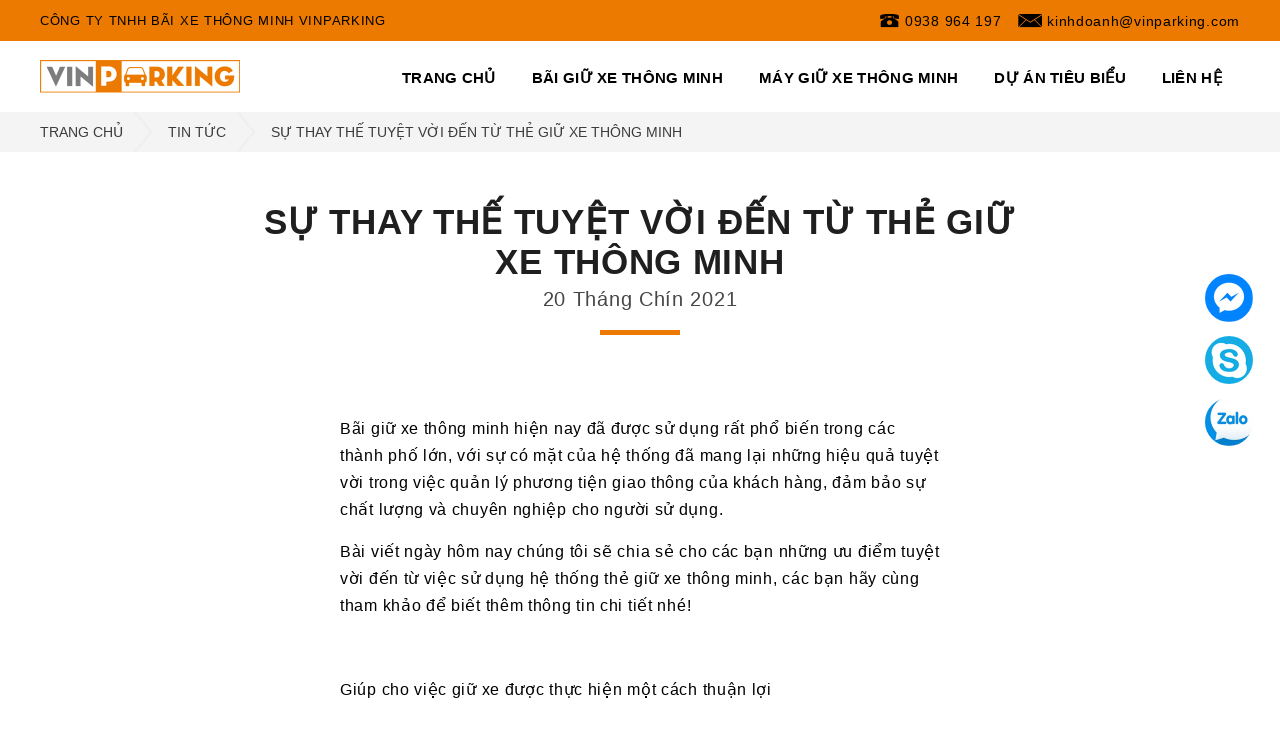

--- FILE ---
content_type: text/html; charset=utf-8
request_url: https://phanmembaixethongminh.com/su-thay-the-tuyet-voi-den-tu-the-giu-xe-thong-minh
body_size: 70261
content:
<!DOCTYPE html>
<html lang="en">
    <head>
        <!-- site metas -->
        <title>
Sự Thay Thế Tuyệt Vời Đến Từ Thẻ Giữ Xe Th&#244;ng Minh        </title>

        <!-- basic -->
        <meta charset="utf-8">
        <meta http-equiv="X-UA-Compatible" content="IE=edge,chrome=1" />

        <!-- mobile metas -->
        <meta name="viewport" content="width=device-width, initial-scale=1">
        

        <meta name="keywords" content="">
        <meta name="description" content="B&#227;i giữ xe th&#244;ng minh hiện nay đ&#227; được sử dụng rất phổ biến trong c&#225;c th&#224;nh phố lớn, với sự c&#243; mặt của hệ thống đ&#227; mang lại những hiệu quả tuyệt vời trong việc quản l&#253; phương tiện giao th&#244;ng của kh&#225;ch h&#224;ng, đảm bảo sự chất lượng v&#224; chuy&#234;n nghiệp cho người sử dụng.">
        <meta property="og:title" content="Sự Thay Thế Tuyệt Vời Đến Từ Thẻ Giữ Xe Th&#244;ng Minh" />
        <meta property="og:description" content="B&#227;i giữ xe th&#244;ng minh hiện nay đ&#227; được sử dụng rất phổ biến trong c&#225;c th&#224;nh phố lớn, với sự c&#243; mặt của hệ thống đ&#227; mang lại những hiệu quả tuyệt vời trong việc quản l&#253; phương tiện giao th&#244;ng của kh&#225;ch h&#224;ng, đảm bảo sự chất lượng v&#224; chuy&#234;n nghiệp cho người sử dụng." />
        
        <!-- ROBOTS -->
        <meta name="googlebot" content="INDEX,FOLLOW" />
        <meta name="robots" content="INDEX,FOLLOW" />

        <meta name="author" content="Công Ty TNHH Bãi Xe Thông Minh Vinparking">
        <meta property="og:site_name" content="phanmembaixethongminh.com" />
        <meta property="og:type" content="website" />
        <meta property="og:locale" content="vi_VN" />

        <!-- site icons -->
        <link rel="apple-touch-icon" sizes="57x57" href="/favicon/v001/app_57x57.png" />
        <link rel="apple-touch-icon" sizes="60x60" href="/favicon/v001/app_60x60.png" />
        <link rel="apple-touch-icon" sizes="72x72" href="/favicon/v001/app_72x72.png" />
        <link rel="apple-touch-icon" sizes="76x76" href="/favicon/v001/app_76x76.png" />
        <link rel="apple-touch-icon" sizes="114x114" href="/favicon/v001/app_114x114.png" />
        <link rel="apple-touch-icon" sizes="120x120" href="/favicon/v001/app_120x120.png" />
        <link rel="apple-touch-icon" sizes="144x144" href="/favicon/v001/app_144x144.png" />
        <link href="/favicon/v001/favicon_48x48.ico" type="image/gif" rel="shortcut icon" />

        

        <style type="text/css">
            *{margin:0;padding:0;outline:0!important;box-sizing:border-box}body,html{line-height:normal;font-weight:400;overflow-x:hidden;font-family:-apple-system,BlinkMacSystemFont,"Segoe UI",Roboto,"Helvetica Neue",Arial,sans-serif,"Apple Color Emoji","Segoe UI Emoji","Segoe UI Symbol"}body{overflow-x:hidden}body.demos .section{background:url(images/bg.png) repeat top center #f2f3f5}body.demos .section-title img{max-width:280px;display:block;margin:10px auto}body.demos .service-widget h3{border-bottom:1px solid #ededed;font-size:18px;padding:20px 0;background-color:#fff}body.demos .service-widget{margin:0 0 30px;padding:30px;background-color:#fff}body.demos .container-fluid{max-width:1080px}a{color:#1f1f1f;text-decoration:none!important;outline:0!important;-webkit-transition:all .3s ease-in-out;-moz-transition:all .3s ease-in-out;-ms-transition:all .3s ease-in-out;-o-transition:all .3s ease-in-out;transition:all .3s ease-in-out}h1,h2,h3,h4,h5,h6{letter-spacing:.7px;font-weight:400;position:relative;padding:0;font-weight:400;line-height:normal;color:#1f1f1f;margin:0}h6{font-size:14px;margin-bottom:10px}h1{font-size:24px}.small_heading.main-heading h2{font-size:21px}.small_heading.main-heading::after{top:18px}.small_heading.main-heading{margin-bottom:20px;width:100%}h3{font-size:18px}h4{font-size:16px}h5{font-size:14px}h1 a,h2 a,h3 a,h4 a,h5 a,h6 a{color:#212121;text-decoration:none!important;opacity:1}ol,ul{list-style:none;margin:0}a{color:#000;text-decoration:none;outline:0}.btn,a{text-decoration:none!important;outline:0!important;-webkit-transition:all .3s ease-in-out;-moz-transition:all .3s ease-in-out;-ms-transition:all .3s ease-in-out;-o-transition:all .3s ease-in-out;transition:all .3s ease-in-out}.btn-custom{margin-top:20px;background-color:transparent;border:2px solid #ddd;padding:12px 40px;font-size:16px}.button_section{float:left;width:100%}a.btn,button.btn{min-width:170px;height:50px;border-radius:100px;padding:0;text-align:center;line-height:52px;font-size:14px;font-weight:600;text-transform:uppercase;margin-top:10px;color:#000;border:solid transform 1px;position:relative}.btn.dark_gray_bt{background:#252525}a.btn.border_btn{border:solid transparent 1px;background:0 0}a.btn:focus,a.btn:hover,button.btn:focus,button.btn:hover{background:#252525;color:#fff}a.btn.white_btn,a.btn.white_btnbutton.btn.white_btn,button.btn.white_btn{background:#fff;padding:0 50px}.btn.sqaure_bt i{margin-left:8px;font-weight:600;top:-1px;position:relative}.bottom_info .btn.sqaure_bt{margin:0}.bottom_info .pull-right{margin-top:17px!important}.blog_grid .bottom_info .pull-right{margin-top:0!important}.padding-bottom_0{padding-bottom:0!important}.padding-top_0{padding-top:0!important}.padding-bottom_1{padding-bottom:10px!important}.padding-bottom_2{padding-bottom:20px!important}.padding-bottom_3{padding-bottom:30px!important}.padding-bottom_4{padding-bottom:40px!important}.padding-bottom_5{padding-bottom:50px!important}.pull-right{float:right!important}.pull-left{float:left!important}.img-responsive{max-width:100%;min-width:100%;display:block}.color_black p,.color_black ul,.color_black ul li{color:#000}.black_color{color:#000}.semi_bold{font-weight:600}.lead{font-size:18px;line-height:30px;color:#767676;margin:0;padding:0}blockquote{margin:20px 0 20px;padding:30px}.margin_0{margin:0!important}.padding_0{padding:0!important}h2{font-size:35px;color:#000;line-height:36px;font-weight:600;position:relative;margin-bottom:15px;text-transform:uppercase;margin-top:15px}h3{font-size:18px;color:#000;line-height:21px;font-weight:600;text-transform:none;margin:30px 0 20px 0}h4{font-size:18px;color:#000;line-height:21px;font-weight:600;text-transform:none;margin:30px 0 20px 0}h5{font-size:15px;font-weight:700;text-transform:uppercase;margin:0;line-height:normal;color:#000}p{font-size:14px;line-height:21px;letter-spacing:.7px}p.large{color:#464646;font-size:20px;font-weight:400;margin:0 0 10px 0}p.large_2{font-weight:500;font-size:18px;color:#898989}a#submit{z-index:1}a:focus,a:hover{color:#000;text-decoration:none}.span1,.span10,.span2,.span3,.span4,.span5,.span6,.span7,.span8,.span9{padding:0 15px;float:left;min-height:25px}.border_radius_0{border-radius:0!important}.span1{width:10%}.span2{width:20%}.span3{width:30%}.span4{width:40%}.span5{width:50%}.span6{width:60%}.span7{width:70%}.span8{width:80%}.span9{width:90%}.span10{width:100%}.container{width:100%;max-width:1200px}.section_padding{padding:80px 0 100px}.layout_2_padding{padding:100px 0 80px}.full{width:100%;margin:0;padding:0}.top_80{top:80px}.vertical-center{display:flex;align-items:center;height:100%;width:100%}.right_side{float:right}.text_align_right{text-align:right}.left_side{float:left}.text_align_left{text-align:left}.text_align_center{text-align:center}.center{width:100%;display:flex;justify-content:center}.modal-backdrop.show{opacity:1}.border_dotted_circle{border:dotted #e1e1e1 3px;width:170px;height:170px;border-radius:100%;display:flex;justify-content:center;align-items:center;position:relative;z-index:1}.border_dotted_circle:focus,.border_dotted_circle:hover{border:dotted #e1e1e1 3px;animation-name:rotate;animation-duration:2s;animation-iteration-count:infinite;animation-timing-function:linear;-webkit-animation-name:rotate;-webkit-animation-duration:2s;-webkit-animation-iteration-count:infinite;-webkit-animation-timing-function:linear;-moz-animation-name:rotate;-moz-animation-duration:2s;-moz-animation-iteration-count:infinite;-moz-animation-timing-function:linear;-ms-animation-name:rotate;-ms-animation-duration:5s;-ms-animation-iteration-count:infinite;-ms-animation-timing-function:linear;-o-animation-name:rotate;-o-animation-duration:2s;-o-animation-iteration-count:infinite;-o-animation-timing-function:linear}@-webkit-keyframes rotate{from{-webkit-transform:rotate(0);-moz-transform:rotate(0);-ms-transform:rotate(0);-o-transform:rotate(0);transform:rotate(0)}to{-webkit-transform:rotate(360deg);-moz-transform:rotate(360deg);-ms-transform:rotate(360deg);-o-transform:rotate(360deg);transform:rotate(360deg)}}@-moz-keyframes rotate{from{-moz-transform:rotate(0)}to{-moz-transform:rotate(360deg)}}.white_fonts .post_info i,.white_fonts a.read_more,.white_fonts div,.white_fonts h1,.white_fonts h2,.white_fonts h3,.white_fonts h4,.white_fonts h5,.white_fonts h6,.white_fonts p,.white_fonts ul,.white_fonts ul i,.white_fonts ul li,.white_fonts ul li a{color:#fff!important}.light_silver_fonts .post_info i,.light_silver_fonts a.read_more,.light_silver_fonts div,.light_silver_fonts h1,.light_silver_fonts h2,.light_silver_fonts h3,.light_silver_fonts h4,.light_silver_fonts h5,.light_silver_fonts h6,.light_silver_fonts p,.light_silver_fonts ul,.light_silver_fonts ul i,.light_silver_fonts ul li,.light_silver_fonts ul li a{color:#ccc!important}.iconsmind-Over-Time2::before{content:"\eb2e"}.iconsmind-Money-2::before{content:"\eac6"}.iconsmind-People-onCloud::before{content:"\eb52"}.iconsmind-Wallet-2::before{content:"\ede5"}.iconsmind-Shield::before{content:"\ec4f"}.iconsmind-Ribbon-2::before{content:"\ebf5"}section.background_bg_bottom{background-repeat:repeat-x!important;background-position:bottom center!important}.parallax_bg{background-repeat:no-repeat;background-position:center center;background-size:cover}.dark_gray{background-color:#111;min-height:400px}.dark_gray.white_fonts h2{color:#17a5e9!important}.dark_gray.light_silver_fonts h2{color:#fff!important}.list_style_1{font-size:14px;font-weight:500;margin:20px 0 15px}.list_style_1 i{float:left;margin:3px 16px 0 0}.light_silver{background:#f8f8f8}.light_silver_2{background:#f8f8f8!important}.padding-bottom_5{padding-bottom:50px!important}hr.dottad_border{border-top:dotted 3px;margin:80px 0}.margin_bottom_30_all{margin-bottom:30px}.margin_bottom_50_all{margin-bottom:50px}.margin_bottom_20_all{margin-bottom:20px}.margin_bottom_0{margin-bottom:0!important}.section{float:left;width:100%}.pagination>li.active a{color:#fff}.contant_section{float:left;width:100%}.blog_feature_img img{width:100%;height:auto}.main_heading{position:relative;margin-bottom:65px}.main_heading::after{content:"";display:block;margin:20px auto 0;width:80px;height:5px;background:#ec7a00}.main_heading.text_align_left::after{margin-left:0}.main_heading.text_align_right::after{margin-right:0}.main_heading h1,.product-heading h1{font-size:35px;text-transform:uppercase;font-weight:600;margin-bottom:7px}.icon img{width:100px}.bg_load{float:left;position:fixed;width:100%;text-align:center;height:100%;z-index:999;top:0;left:0;display:flex;justify-content:center;align-items:center}.loader_animation{animation-name:rotatey;animation-duration:2s;animation-iteration-count:infinite;animation-timing-function:linear;-webkit-animation-name:rotatey;-webkit-animation-duration:2s;-webkit-animation-iteration-count:infinite;-webkit-animation-timing-function:linear;-moz-animation-name:rotatey;-moz-animation-duration:2s;-moz-animation-iteration-count:infinite;-moz-animation-timing-function:linear;-ms-animation-name:rotatey;-ms-animation-duration:2s;-ms-animation-iteration-count:infinite;-ms-animation-timing-function:linear;-o-animation-name:rotatey;-o-animation-duration:2s;-o-animation-iteration-count:infinite;-o-animation-timing-function:linear}@-webkit-keyframes rotatey{from{-webkit-transform:rotatey(0);-moz-transform:rotatey(0);-ms-transform:rotatey(0);-o-transform:rotatey(0);transform:rotatey(0)}to{-webkit-transform:rotatey(360deg);-moz-transform:rotatey(360deg);-ms-transform:rotatey(360deg);-o-transform:rotatey(360deg);transform:rotatey(360deg)}}@-moz-keyframes rotatey{from{-moz-transform:rotatey(0)}to{-moz-transform:rotatey(360deg)}}.full_layout_without_container{padding:80px 15px 50px}.opacity_half_color{opacity:.5}.opacity_70_color{opacity:.7}.padding_75{padding:75px 0}.fixed-header{position:fixed;top:0;left:0;width:100%}header{position:relative}header .right_bt{float:right}header .right_bt .btn{margin:26px 0 0}.header_bottom{min-height:auto}.header_top ul{list-style:none;margin:10px 0;padding:0}.header_top ul li{font-size:14px;color:#fff;float:left}.header_top ul li i{margin:0 2px 0 0}.header_top ul li i{color:#fff;transition:ease all .2s;font-size:16px;margin-right:5px;margin-top:-3px}.header_top .social_icon ul li a{color:#fff}.top_information.pull-left li{margin-right:20px}.top_information.pull-right li{margin-left:20px}.logo{float:left;margin:19px 0 19px;position:relative;left:0}.logo img{height:50px}.header_style_1 .header_top{position:relative}.make_appo{float:right}.make_appo .btn.white_btn{margin:0;border-radius:0;font-weight:600;padding:0 35px;font-family:Raleway,sans-serif}.topbar-left{float:left}.header_top .topbar-left .list-inline{float:left;margin:13px 0}.header_top ul li{font-size:13px;color:#fff;float:left;margin-right:20px}.mechanic header#default_header{border-top:solid #3c5c9e 8px}.mechanic .logo{margin:25px 0 0}.header_bottom{position:relative;z-index:9}.menu_side{float:right;width:auto}.main_menu div#navbar_menu ul li a i{font-weight:600}#navbar_menu,#navbar_menu #menu-button,#navbar_menu ul,#navbar_menu ul li,#navbar_menu ul li a{margin:0;padding:0;border:0;list-style:none;line-height:1;display:block;-webkit-box-sizing:border-box;-moz-box-sizing:border-box;box-sizing:border-box}#navbar_menu #menu-button,#navbar_menu ul,#navbar_menu ul li,#navbar_menu ul li a{position:relative}#navbar_menu:after,#navbar_menu>ul:after{content:".";display:block;clear:both;visibility:hidden;line-height:0;height:0}#navbar_menu #menu-button{display:none}#navbar_menu{margin:14px 0 0 0;float:left}#navbar_menu>ul>li{float:left}#navbar_menu.align-center>ul{font-size:0;text-align:center}#navbar_menu.align-center>ul>li{display:inline-block;float:none}#navbar_menu.align-center ul ul{text-align:left}#navbar_menu.align-right>ul>li{float:right}#navbar_menu>ul>li>a{padding:15px 18px;font-size:15px;color:#000;font-weight:600;text-transform:uppercase;letter-spacing:.3px}#navbar_menu ul ul{position:absolute;left:-9999px}#navbar_menu.align-right ul ul{text-align:right}#navbar_menu ul ul li{height:0;-webkit-transition:all .25s ease;-moz-transition:all .25s ease;-ms-transition:all .25s ease;-o-transition:all .25s ease;transition:all .25s ease}#navbar_menu li:hover>ul{left:auto}#navbar_menu.align-right li:hover>ul{left:auto;right:0}#navbar_menu li:hover>ul>li{height:45px;border-bottom:1px solid;border-color:#f0f0f0}#navbar_menu ul ul ul{margin-left:100%;top:0}#navbar_menu.align-right ul ul ul{margin-left:0;margin-right:100%}#navbar_menu ul ul li a{padding:15px 20px 15px;font-size:14px;color:#999;font-weight:400;background:#fff;color:#666!important;text-transform:uppercase;letter-spacing:.7px}#navbar_menu ul ul li a:hover,#navbar_menu ul ul li:hover>a{color:#fff}#navbar_menu ul ul{width:250px;box-shadow:0 5px 35px -18px #000;border-top:solid #000 2px}#navbar_menu ul ul li a:focus,#navbar_menu ul ul li a:hover{color:#fff!important;padding:15px 20px 15px}.main_bg{margin-top:0;min-height:70px;position:relative}.search_icon{float:left;margin:33px 0 0 15px}.search_icon ul{list-style:none;float:left;margin:0;padding:0}.search_icon ul li{float:left;font-size:14px}.search_icon ul li{float:left;font-size:16px}.search_icon ul li a{color:#000}#search_bar{padding:0!important}#search_bar .modal-content{position:relative;background-color:transparent;border:none;border-radius:0;box-shadow:none}#search_bar .modal-dialog{width:100%;padding:0;margin:0;transition:-webkit-transform .3s ease-out;transition:transform .3s ease-out;transition:transform .3s ease-out,-webkit-transform .3s ease-out;-webkit-transform:translate(0,0);transform:translate(0,0);max-width:100%;margin:0}#search_bar button.close{float:right;font-weight:400;line-height:1;color:#000;text-shadow:none;opacity:1;width:60px;height:60px;font-size:18px;background:#fff;margin:0;position:fixed;right:0}#search_bar .modal-header{padding:0;border-bottom:none}#search_bar .search-global{position:absolute;top:50vh;margin-top:-122px;width:90%}#search_bar .search-global__input{width:100%;color:#fff;border:none;border-bottom:1px solid #fff!important;background-color:transparent;opacity:1;height:auto!important;padding:0 70px 23px 0!important;font-size:65px;font-weight:600;line-height:75px;letter-spacing:-3px}#search_bar .search-global__btn{position:absolute;top:7px;right:16px;font-size:42px;color:#fff;border:none;background-color:transparent;transition:all .3s;cursor:pointer}#search_bar .search-global__note{margin-top:25px;font-size:15px;color:#fff}#search_bar ::placeholder{color:#fff;opacity:1}#search_bar .modal-body{float:left;width:100%;margin:0;padding:0}#search_bar .navbar-search{float:left;width:100%;display:flex;justify-content:center}.modal-open{padding:0!important}.modal-backdrop.in{opacity:1}.modal-backdrop{position:fixed;top:0;right:0;bottom:0;left:0;z-index:1040;background-color:rgba(0,0,0,.8)}.menu_icon{float:left;padding:48px 0 0 0}.menu_icon ul{list-style:none;margin:0;padding:0}.menu_icon ul li a{color:#000}.fix_header{position:absolute;width:100%;top:0}.header_style_2 #navbar_menu{margin:12px 0 11px;float:left}.header_style_2 .search_icon{float:left;margin:22px 0 0 21px}.menu_icon{padding:22px 0 0 0}.header_bottom .info_cont h4{font-size:14px;font-family:poppins;font-weight:500}.header_bottom .information_bottom p{color:#737373;font-family:poppins;font-size:14px}.header_bottom .information_bottom{margin:45px 0 0}.main_bg #navbar_menu>ul>li>a{color:#fff}.main_bg .search_icon ul li a{color:#fff}.main_bg .menu_icon ul li a{color:#fff}.header_style_2 .header_top a,.header_style_2 .header_top i,.header_style_2 .header_top ul li{color:#737373}.header_style_2 .header_bottom{background:#fff}.header_style_2 .menu_side{float:right;width:100%}.header_style_4 .header_top{background:0 0}.header_style_4 .header_bottom{min-height:120px;background:#fff;padding:0 30px 0 20px;float:left;width:100%}.header_style_4 .logo{left:0}.bottom_footer,.bottom_silver_section,.light_silver,footer,header .header_bottom,header .header_top,section{float:left;width:100%}#full_slider.full_slider_inner{position:relative;z-index:0;min-height:900px;overflow:hidden}div#pallax_slider{width:100%;height:900px;margin:0;z-index:0;overflow:hidden}.dott_star{background-image:url(../images/star_dots.png);width:100%;background-position:center center;height:100%}.dott_star2{width:100%;background-position:center center;height:100%}.clouds{background-image:url(../images/claud.png);width:100%;background-position:center center;height:100%}.layer{position:absolute;display:block}#l1{z-index:1;top:0;left:0}#l2{z-index:2;top:0;left:0}#l3{z-index:3;bottom:-1px;left:0;top:inherit!important}#l4{z-index:4;bottom:0;left:0}.center_layer_img{width:100%;text-align:center}.blue_layer_bottom{background-image:url(../images/blue_layer_bottom.png);height:132px;width:100%;background-position:center bottom}.light_blue div#pallax_slider{height:780px}.light_blue div#full_slider.full_slider_inner{height:780px}body.light_blue #full_slider.full_slider_inner{background:url(../images/star_bg2.png);background-size:cover}.simple_slider_img{position:absolute;bottom:0;width:100%}.slider_contant{position:relative;z-index:3}.slider_contant h2{color:#fff;font-size:65px;line-height:82px;font-weight:700;margin-bottom:40px;text-transform:none}.slider_contant p{margin:0;color:#fff;font-size:18px;font-weight:500}.slider_contant .button_section ul{float:right;margin-top:7px}.slider_contant .button_section ul li{float:left;margin:0 5px 0 0}.home_page_4 div#pallax_slider{height:810px}.home_page_4 #full_slider.full_slider_inner{min-height:810px}.padding_layout_1{padding-top:50px;padding-bottom:50px}.padding_layout_2{padding-top:120px;padding-bottom:80px}.padding_layout_1_small{padding-top:80px;padding-bottom:80px}section.quality_ser_bg{background-repeat:repeat-x!important;background-position:bottom center!important;background:url(../images/bg_patter_1.png)}.about_info{position:relative}.about_info img{position:absolute;padding:48px 42px;left:0;z-index:0}.qulity_ser{background:rgba(0,0,0,.1);margin-bottom:30px}section.dottad_star_bg{background-repeat:no-repeat!important;background-position:bottom right!important;background-image:url(../images/gray_dotts.png)}#subscribe_form input{width:540px;height:50px;border-radius:100px;border:none;padding:0 26px;color:#898989;font-size:14px;float:left;margin-top:10px;margin-right:20px}#subscribe_form{margin-top:10px}.grow_business{background-position:right bottom!important;background:url(../images/bg_patter_2.png);background-repeat:no-repeat}.bottom_silver_section{padding:35px 0;min-height:120px}.information_bottom.left-side{width:auto;float:left}.information_bottom.right-side{width:auto;float:right}.information_bottom{float:left;display:flex;justify-content:center}.info_cont h4{margin:0}.info_cont p{color:#000;float:left;width:100%;margin:0}.icon_bottom{width:30px;margin-right:20px;text-align:center}.info_cont{float:left;padding:4px 0;width:100%}.icon_bottom{width:50px;margin-right:15px;text-align:center;font-size:30px;line-height:normal}.cleaning .icon_bottom i{width:50px;height:50px;background:#146e6f;color:#fff;font-size:20px;line-height:48px;float:left}.service_style_2 .qulity_ser{background:0 0;margin-bottom:60px}.heading_min_small{font-size:24px;margin:0 0 15px 0}.sapport_img{margin-top:-30px}.icon_circle{border-radius:100%;width:70px;height:70px;text-align:center;display:flex;justify-content:center;align-items:center;margin-right:20px}.feature_contant{float:right;width:75%}.heading_feature{color:#000;font-weight:600}.feature_icons{display:flex;padding-bottom:20px;padding-top:10px}.list_style_2{margin-top:20px}.list_style_2 i{width:40px;height:40px;background:#632e62;border-radius:100%;text-align:center;color:#fff;line-height:40px;left:0;position:absolute;top:5px}.list_style_2 li{width:100%;position:relative;padding-left:70px;margin-bottom:20px}.list_2_head{color:#000;text-transform:uppercase;margin:0}.list_style_1.sort li{float:left;width:20%}.list_style_1.sort{float:left;width:100%}#testimonial_slider{padding-right:70px}#testimonial_slider .carousel-indicators{position:absolute;right:0;bottom:-45px;left:0;z-index:15;display:-webkit-box;display:-ms-flexbox;display:flex;-webkit-box-pack:center;-ms-flex-pack:center;justify-content:flex-start;padding-left:0;margin-right:0;margin-left:0;list-style:none;margin-bottom:0}.team_info h4{margin-bottom:0}.testimonial-container{position:relative}.testimonial-container .testimonial-photo{float:left;position:absolute;top:0;left:0;overflow:hidden}.testimonial-container .testimonial-photo img{border-radius:100%}.testimonial_qoute i{color:#dfdfdf;font-size:135px}.testimonial_qoute .text_align_left.testmonial_qoute i{margin-bottom:25px}.testimonial_qoute .text_align_right.testmonial_qoute i{margin-top:10px}.testimonial_qoute{float:left}.heading_testi h4{text-transform:uppercase;margin-bottom:0}.banner_slider .col-lg-7.col-md-7.col-sm-12.col-xs-12.text_align_right.pull-right img{margin-top:50px}.border_dottat{border:dotted 2px #704070}.testimonial_slider_2 .testimonial_inner{padding:40px}.testimonial_slider_2 .heading_testi h4{margin:0}.testimonial_slider_2 .carousel-indicators{bottom:-25px}.brand_icons{float:left;width:100%;margin-top:15px}.brand_icons li{float:left;width:20%}.member_heading h4{margin-bottom:0;text-transform:uppercase}.team_section{margin-top:20px}.social_icon_style_2 ul{float:left}.social_icon_style_2 ul li{float:left}.social_icon_style_2 li{width:50px;height:50px;text-align:center;line-height:50px;margin:0 5px;font-size:18px}.social_icon_style_2 ul li a{float:left;width:100%;border:solid #e3e3e3 1px;border-radius:100%}.social_icon_style_2 ul li a:focus,.social_icon_style_2 ul li a:hover{color:#fff}.testimonial_simple_say{background:#f6f6f6;padding:50px 100px 35px;margin-top:20px}.testimonial_simple_say p{font-size:18px;line-height:normal;color:#000}.qoute_testimonial{font-size:45px;position:absolute;margin-left:-60px;margin-top:-40px}.blog_full_width .blog_feature_cantant{padding:40px 70px}.adress_cont .info_cont h4{font-size:14px;font-weight:500}.adress_cont .info_cont p{color:#737373}.adress_cont>h4{margin:0 0 20px 0}.adress_cont>h4+p{margin:0 0 30px 0;font-weight:500;color:#333}.contant_form .form_section{margin-top:30px}.contact_information .information_bottom{display:block;width:100%}.contact_information{float:left;width:100%;border-top:solid #e1e1e1 1px;border-bottom:solid #e1e1e1 1px;padding-top:50px;padding-bottom:60px;margin-top:15px;margin-bottom:70px}.contact_information .icon_bottom{width:100%}.service_style_2 ul li{display:inline}.icon_feature{width:70px;height:70px;float:right;border-radius:100%;text-align:center;line-height:70px}.feature_text{width:70%;float:left}.icon_feature{float:left;margin-left:25px;margin-top:4px}.feauter_list li{margin:45px 0;float:left;width:100%}.text_align_left .icon_feature{margin-right:25px;margin-left:0}.stars_dottat{background:url(../images/star_dots.png)}.only_parallax{background-attachment:fixed;background-position:center center}.circle_service_layout .service_types{float:left;width:20%}.boder_dottat_small{width:75px;height:75px;border-radius:100%;border:dotted 2px;text-align:center;line-height:70px}.circle_service_layout .service_types p{text-align:center;margin-top:15px}.provide_qty.circle_service_layout{min-height:550px;position:relative;margin-top:15px}.left_bottom{position:absolute;bottom:100px;left:0}.right_bottom{position:absolute;bottom:100px;right:0}.left_top{position:absolute;bottom:300px;left:100px}.right_top{position:absolute;bottom:300px;right:100px}.service_types.center_ser{width:100%}.service_types.center_ser{width:100%;position:relative;top:20px}.mobile_half{position:absolute;bottom:0;width:100%}.circle_service_layout_main{position:relative;overflow:hidden}.service_style_2 .main_heading{margin-bottom:40px}.list_box{list-style:none;float:left;width:100%;display:flex}.list_box li{border:solid #e1e1e1 1px;float:left;width:130px;height:130px;line-height:125px;text-align:center;margin:0 -1px -1px 0}.home_page_5 .simple_slider_img{top:0;display:flex;align-items:center}.home_page_5 .simple_slider_img{top:115px;left:-15px}.process_blog span{font-size:40px;font-weight:700}.info_cont h4,.info_cont p{color:#343434}.counter-count{margin:0;width:100%;padding:0;text-align:right;font-size:40px;color:#000;font-weight:600}.counter-heading{color:#000;margin-top:15px;margin-bottom:0;font-weight:600;font-size:18px}.counter i{font-size:70px;color:#ec7a00}.margin_bottom_30{margin-bottom:30px}.margin_bottom_50{margin-bottom:50px}input.field_custom{border:solid #e1e1e1 1px;width:100%;background:#f8f8f8;min-height:50px;padding:5px 20px;line-height:normal;border-radius:0;margin-bottom:10px;font-size:14px;color:#737373}textarea.field_custom{border:solid #e1e1e1 1px;width:100%;background:#f8f8f8;min-height:150px;padding:15px 20px;line-height:normal;border-radius:0;margin-bottom:10px;font-size:14px;color:#737373}.field{padding:0 5px}.progress-bar{text-align:left;transition-duration:3s}.progress{height:8px;border-radius:0;box-shadow:none;background:#efeaef;float:left;width:100%;margin-bottom:15px}.progress-bar{box-shadow:none}.progress_bar{margin:20px 0 0 0}span.skill{font-size:14px;color:#000;margin-bottom:6px;width:100%;float:left}.info_valume{float:right;color:#8e8b82;font-weight:600}.pagination>li>a,.pagination>li>span{position:relative;float:left;padding:6px 12px;margin-left:0;line-height:normal;color:#000;background-color:#fff;border:solid #e1e1e1 1px;border-radius:0;width:40px;text-align:center;height:40px;line-height:28px}.pagination>li:first-child>a,.pagination>li:first-child>span{border-top-left-radius:0;border-bottom-left-radius:0}.pagination>li:last-child>a,.pagination>li:last-child>span{border-top-right-radius:0;border-bottom-right-radius:0}.pagination>li{display:inline;margin:0 4px;float:left}.pagination>li>a:focus,.pagination>li>a:hover,.pagination>li>span:focus,.pagination>li>span:hover{z-index:2;color:#222;background-color:#ddd;border-color:#ddd}.pagination{margin:0}.only_icon_slider .carousel-indicators{bottom:-53px}.only_icon_slider{width:80%;margin:20px 10% 0}.carousel-indicators li{display:inline-block;width:15px;height:15px;margin:0 5px;text-indent:-999px;cursor:pointer;border:none;border-radius:15px;background:#d5d6d6}.carousel-indicators .active{width:40px;height:15px;margin:0}.testimonial_slider{box-shadow:0 0 50px -30px rgba(0,0,0,.5)}.testimonial_inner{float:left;width:100%;padding:40px 70px;background:#fff}.testimonial_slider .carousel-indicators{bottom:-50px}.testimonial_slider .carousel-control{width:40px;height:40px;background:#ebebeb;border-radius:100%;text-align:center;line-height:40px;font-size:17px;text-shadow:none;opacity:1;top:45%;position:absolute}.testimonial_slider .carousel-control.left{left:-20px}.testimonial_slider .carousel-control.right{right:-20px}.testimonial_slider .carousel-control:focus,.testimonial_slider .carousel-control:hover{color:#fff}#accordion{margin:15px 0 0 0;padding:0}#accordion .panel.panel-default{border:none;border-radius:0;margin:0 0 16px 0;box-shadow:none;background:0 0;float:left;width:100%}#accordion .panel.panel-default .panel-heading{border:none;background:0 0;border-radius:0;min-height:50px;padding:0;float:left;width:100%}#accordion .panel-collapse{float:left;width:100%}#accordion .panel.panel-default .panel-heading p a[aria-expanded=true],#accordion .panel.panel-default:nth-child(1) .panel-heading p a{background:#ec7a00;border-color:#ec7a00;color:#fff}#accordion .panel.panel-default .panel-heading p a[aria-expanded=true] i,#accordion .panel.panel-default:nth-child(1) .panel-heading p a i{color:#fff!important}#accordion .panel.panel-default .panel-heading p a[aria-expanded=true] i.fa-angle-down,#accordion .panel.panel-default:nth-child(1) .panel-heading p a i.fa-angle-down{transform:rotate(180deg);transition:ease all .5s}#accordion .panel.panel-default .panel-heading p a,#accordion .panel.panel-default .panel-heading p a[aria-expanded=false]{border:solid #e4e4e4 1px;background:#fff;border-radius:0;min-height:50px;padding:17px 25px 15px}#accordion .panel.panel-default .panel-heading p a[aria-expanded=false]{color:#000!important}#accordion .panel.panel-default .panel-heading p a[aria-expanded=false] i{color:#ec7a00!important}#accordion .panel.panel-default .panel-heading p a[aria-expanded=false] i.fa-angle-down{color:#000!important}#accordion .panel.panel-default .panel-heading p{font-size:15px}#accordion .panel.panel-default .panel-body{border:none;padding:0 25px;margin:15px 0 0 0;box-shadow:none;height:auto}#accordion .panel.panel-default .panel-body p{margin-bottom:0;font-size:14px;line-height:24px}#accordion .panel.panel-default .panel-heading p a{float:left;width:100%;font-weight:500;position:relative}#accordion .panel.panel-default .panel-heading p a i.fa-angle-down{float:right;color:#000;margin:0}#accordion .panel.panel-default .panel-heading p a>i{font-size:20px;color:#ec7a00;margin:0 10px 0 0}.without_border #accordion .panel.panel-default .panel-heading p a,.without_border #accordion .panel.panel-default .panel-heading p a[aria-expanded=false]{border:none;background:#fff;border-radius:0;min-height:50px;padding:15px 0 12px}.without_border #accordion .panel.panel-default .panel-heading p a[aria-expanded=true] i,.without_border #accordion .panel.panel-default:nth-child(1) .panel-heading p a i{color:#000!important}.without_border #accordion .panel.panel-default .panel-heading p a[aria-expanded=true],.without_border #accordion .panel.panel-default:nth-child(1) .panel-heading p a{color:#000!important}.without_border #accordion .panel.panel-default .panel-heading p a[aria-expanded=false]{color:#000!important}.without_border #accordion .panel.panel-default .panel-heading p a>i{color:#000!important}.price_table_inner{float:left;width:100%;background:#fff}.price_table_active>div.row{box-shadow:0 0 25px -15px #000}.price_table_active .price_bottom{margin-top:22px;margin-bottom:-25px}.price_head{min-height:185px;background:#ebebeb}.price_no{font-size:48px}.price_table_inner{margin-top:55px}.price_table_active .price_table_inner{margin:0}.price_table_active .price_no{color:#ec7a00}.price_table_active{padding:0}.price_head{min-height:auto;background:#ebebeb;padding:45px 25px}.price_head h5{font-size:35px;font-weight:500;line-height:normal;text-transform:none;margin-bottom:-10px}.price_head p{margin:10px 0;font-size:18px}.price_contant{border:solid #e1e1e1 1px;padding:50px}.price_table_active .price_contant{border:none}.price_icon{float:left;width:170px;text-align:center;height:170px;border-radius:100%;background:#fff;display:flex;align-items:center;justify-content:center;margin-top:-135px;box-shadow:0 0 15px 0 rgba(0,0,0,.2)}.price_amount{margin:-25px 0 20px 0;float:left;width:100%;text-align:center;color:#000;font-size:24px;line-height:normal;border-bottom:solid #ccc 1px;padding-bottom:20px}.price_no{font-weight:500;font-family:poppins;font-size:55px}.price_bottom{margin:-35px 0 0 0}.price_cont p{border-bottom:solid #ccc 1px;padding-bottom:21px;font-size:17px;line-height:normal}.price_table .price_bottom .btn{border-radius:0!important;border:none}.mechanic .price_table_active .price_head{background:url(../images/mechanic_service/slide4.jpg);background-size:cover}#default_theme .banner_slider{min-height:270px;background-image:url(../images/inner_banner_bg.png);background-position:center center}.banner_slider .vertical-center{min-height:270px}.page_inform{float:left;width:100%}.page_inform ul li{float:left}.page_inform ul li:nth-child(10),.page_inform ul li:nth-child(2),.page_inform ul li:nth-child(4),.page_inform ul li:nth-child(6),.page_inform ul li:nth-child(8){margin:0 12px}.banner_slider img{margin-top:82px}.side_bar h4{margin-top:0;font-size:14px;font-weight:500}.side_bar_blog{width:100%;padding:7px 10px;border-bottom:1px solid;border-color:#f0f0f0}.post_head{font-weight:600;margin:0}.post_head a{color:#000}.post_date{margin-top:5px;font-size:14px}.post_date i{position:relative;top:0;font-size:13px}.recent_post li{margin-bottom:20PX}.categary{font-size:14px}.categary a{color:#000;transition:ease all .5s}.categary a i{margin-right:2px}.categary li{margin-bottom:7px;text-transform:uppercase;font-size:13px}.categary li:focus a,.categary li:hover a{color:#ec7a00}.tags a{border:solid 1px #f0f0f0;border-radius:50px;padding:3px 10px;float:left;font-size:11px;letter-spacing:.7px}.tags a:focus,.tags a:hover{color:#fff!important;border:solid #ff8c00 1px!important}.tags li{float:left;margin-right:8px;margin-bottom:8px}.tags li i{margin-top:-4px}.side_bar_search{padding-top:10px}.side_bar_blog .input-group{background:#f8f8f8;width:100%;border-radius:50px;height:50px}.product_catery .row.margin_bottom_20_all{float:left;width:100%}.side_bar_blog .input-group input.form-control{background:0 0;border:none;box-shadow:none;padding:15px 20px;height:auto;font-size:14px}.side_bar_blog .input-group span.input-group-addon{border:none;background:0 0;padding:10px 20px}.side_bar_blog .input-group span.input-group-addon button{background:0 0;border:none;font-size:15px;color:#000;top:3px;position:relative}.blog_section{margin-bottom:50px;width:100%}.next_commt,.preview_commt{width:150px}.blog_feature_cantant.theme_color_bg{padding:30px}.blog_page_4 .blog_section{margin-bottom:10px}.blog_feature_cantant{padding:30px 0;float:left;width:100%;border-top:solid #ec7a00 8px}.blog_head{font-size:20px;color:#000;font-weight:600;width:600px;text-align:center;margin:15px auto}.post_info{color:#000;font-size:14px;margin-bottom:10px;width:100%;overflow:hidden}.blog_feature_cantant li{font-weight:500;font-size:14px;color:#ec7a00;float:left;margin-right:15px}.blog_feature_cantant li a{color:#000}.blog_feature_cantant li a:focus,.blog_feature_cantant li a:hover{color:#039ee3}.blog_feature_cantant p{width:100%}.blog_section p{line-height:27px;width:100%;width:600px;margin:15px auto;font-size:16px}.read_more{font-weight:600}.read_more:focus,.read_more:hover{color:#ec7a00}.shr{float:left;font-weight:600;margin-right:15px;margin-top:2px}.blog_page_5 .shr{font-size:14px;margin-right:10px}.blog_page_5 .social_icon ul li{font-size:14px;margin-right:8px;float:left}.blog_page_5 .blog_feature_cantant{padding:30px 38px}.blog_page_5 .blog_section{margin-bottom:30px}.post_info+p{margin-top:15px}.bottom_info{float:left;width:100%;margin-top:10px}.blog_detail_page .blog_feature_cantant{padding:30px 0;float:left;width:100%;background:#fff}.comment_cantrol{font-size:14px;font-weight:500}.comment_cantrol span{float:left;width:100%;margin-top:15px;font-weight:600}.comment_section{float:left;width:100%;border-bottom:dotted 2px;padding-bottom:25px;margin-top:20px}.view_commant{float:left;width:100%;margin-top:30px}.command_cont{padding:20px 30px;min-height:120px}.blog_section p.comm_head{font-weight:600;font-size:14px;text-transform:uppercase}.blog_section p.comm_head span{font-size:12px;font-weight:400;margin-left:5px}.blog_section p.comm_head a.rply{float:right;font-weight:400;text-transform:none}.blog_section .theme_bg p.comm_head a.rply{color:#fff}.blog_section .command_cont p{line-height:18px}.command_cont{margin-bottom:30px}.post_commt_form{float:left;width:100%}.post_commt_form h4{padding:0 5px}.case_studies_box{margin:0 0 30px 0;position:relative;overflow:hidden;cursor:pointer}.tab_head{margin-bottom:50px;display:flex;justify-content:center}.tab_bar .filter-button{padding:0 25px;font-size:14px;cursor:pointer}.tab_bar .tags li{float:left;margin:0 2.5px}.description_case_studies{padding-left:25px;padding-right:25px}.description_case_studies h4{margin:0 0 20px 0}.description_case_studies p{margin-bottom:0;letter-spacing:-.2px}.description_case_studies{position:absolute;bottom:-100%;padding-top:25px;padding-bottom:25px;opacity:0;transition:ease all .5s}.case_studies_box:hover div.description_case_studies{opacity:1;bottom:0}.description_case_studies_style_2{float:left;width:100%;border:solid #e1e1e1 1px;padding:25px 26px}.description_case_studies_style_2 h4{margin-top:0;margin-bottom:15px}.description_case_studies_style_2 span{color:#000;font-weight:600}.description_case_studies_style_2 span i{float:right;margin-top:4px}.product_list_main .container{margin-top:10px}.product_list_side_bar{width:248px}.product_list_all{width:952px;padding:0 15px;border-left:1px solid;border-color:#f0f0f0}.product_list_all .header{border-bottom:1px solid;border-color:#f0f0f0}.product_list_all .header h1{font-weight:300;text-transform:uppercase;font-size:22px;padding:10px 0}.product_list_all .sort_control label{font-size:14px}.product_list_all .sort_control select{padding:7px;border:1px solid;border-color:#ddd;font-size:13px;margin-top:7px}.product_list{transition:ease all .5s;padding-bottom:10px;margin:0 -15px;min-height:100%}.product_container.no_border{border:none}.product_container.no_border .product_list{border:none}.cleaning .product_list{min-height:340px;transition:ease all .5s}.product_img{overflow:hidden}.product_img img{height:auto;min-width:100%}.cleaning .product_img img{padding:0}.product_detail_btm h4{margin:10px 0;text-align:center;padding:0 5px;font-weight:400;font-size:14px}.product_list .starratin{height:25px;overflow:hidden}.product_list:hover div.product_detail_btm a{color:#ec7a00}.product_list div.product_price{min-height:23px}.starratin{color:#ec7a00}.starratin .fa{margin:0 .5px}.product_price p{margin:0;text-align:center}.old_price{font-size:14px;color:#737373}.new_price{font-size:16px;font-weight:600;color:#000}.recent_item{color:#000;font-weight:600;margin:0}.price_recent_item{margin:0;color:#000}.adress_cont{float:left;width:100%}.contact_us_2 .adress_cont{float:left;width:100%;display:flex;justify-content:center}.testmonial_section{background-image:url(../../../../hinh-anh/ykienkhachhang.jpg);background-size:cover;padding-bottom:185px}.cleaning .testmonial_section{background-image:url(../../../../hinh-anh/ykienkhachhang.jpg);background-size:cover;padding-bottom:185px}footer{background:#632e62;min-height:375px;padding:45px 0;position:relative;margin-top:15px}footer .block{margin-bottom:15px}footer .icon-logo{margin-bottom:15px}.footer_logo{margin:35px 0 30px}footer h4{margin:0 0 25px 0}.footer_menu_ul{float:left;width:33.33%;font-size:14px}.footer_menu_ul li{margin:0 0 5px 0}.footer_menu_ul li a:focus,.footer_menu_ul li a:hover{transition:ease all .5s;margin-left:8px}.footer_menu{padding-left:55px}.social_icon ul{list-style:none;float:left}.social_icon ul li{display:inline;font-size:15px;margin-right:15px}.social_icon{float:left;margin:2px 0 0 0}.bottom_footer{background:#592958;padding:13px 0;min-height:50px}.bottom_menu{font-size:14px}.cpy p{margin:0}.bottom_menu li{float:left;margin:0 20px 0 0}.footer_style_2{padding:0;background:#111}.bottom_footer_style_2{background:#f8f8f8}.footer_style_2 .footer_logo{margin:0}.footer_top{border-bottom:solid #e1e1e1 1px;padding-bottom:55px;padding-top:18px;margin-bottom:65px}.footer_top ul.footer_menu{padding-left:0;margin:20px 0 0}.footer_top .social_icon{margin-top:20px}.footer_top ul.footer_menu li{font-weight:600}.footer_top ul.footer_menu li{font-weight:600;float:left;font-size:14px;margin:0 14px}.footer_blog{float:left;padding:75px 0 100px 0}footer h2{color:#fff;font-size:14px;text-transform:uppercase;font-weight:700;margin-bottom:35px;margin-top:0;letter-spacing:.5px}.footer_blog .col-md-6{margin-bottom:30px}footer h2::after{width:30px;height:4px;content:"";margin:0;display:block;position:relative;top:7px}footer p{color:#a7a7a7;font-size:14px;line-height:24px;font-weight:400}footer p a{color:#a7a7a7;font-size:14px;line-height:24px;font-weight:400}.footer-menu li{margin:5px 0}.footer-menu li a{color:#666;font-size:14px;line-height:24px;font-weight:500}footer ul.social_icons li{display:inline}footer ul.social_icons li a{float:left;margin-right:15px;text-align:center;font-size:18px;border-radius:100%;color:#666}footer ul.social_icons{float:left;margin-top:10px}.footer_mail-section{margin-top:10px;float:left}.footer_mail-section .field input{border:none;padding:10px 15px 9PX;font-size:14px;font-weight:500;max-width:200px;width:100%;float:left}.footer_mail-section .field button.button_custom{width:40px;height:40px;font-size:14px;padding:8px 8px;border:none;float:left;color:#fff}.footer_mail-section .field{padding:0}.footer-list-tel a{color:#0096ff}.cprt{width:100%;text-align:center;position:absolute;bottom:0;float:left;height:auto;left:0;padding:18px 0;padding-left:35%}.cprt p{color:#000;margin:0;font-size:14px;line-height:18px;padding:0 15px}.service_blog_inner .icon img{width:65px}.service_blog_inner h3.service-heading,.service_blog_inner h4.service-heading{margin:25px 0 15px 0}.service_blog_inner{margin-bottom:35px;margin-top:10px}.gross_layout{position:relative}.gross_layout::after{position:absolute;background:url(../../../../hinh-anh/dark_bg_img3.jpg);width:35%;height:100%;right:0;content:"";top:0;background-size:cover;background-position:right}.gross_layout::before{position:absolute;background:rgba(236,122,0,.8);width:35%;height:100%;right:0;content:"";top:0;background-size:cover;background-position:right;z-index:1}.gross_layout.right_gross_layout::after{position:absolute;background:url(../../../../hinh-anh/dark_bg_img3.jpg);width:35%;height:100%;left:0;content:"";top:0;background-size:cover;background-position:right}.gross_layout.right_gross_layout::before{position:absolute;background:rgba(236,122,0,.8);width:35%;height:100%;left:0;content:"";top:0;background-size:cover;background-position:right;z-index:1}.gross_layout{position:relative}.post_time{margin:20px 0 15px}.post_time p{margin:0;font-size:14px}.blog_feature_head h4{margin:10px 0 15px 0}.contact_us_section .call_icon{float:left;width:7%}.contact_us_section .inner_cont{float:left;width:63%}.contact_us_section{padding:40px 50px;margin-top:-55px;float:left;width:100%}.contact_us_section h2{margin:8px 0 5px 0;font-size:35px;font-weight:700;color:#fff}.contact_us_section p{margin:0;color:#fff}.contact_us_section .button_Section_cont{width:30%;float:right}.contact_us_section .button_Section_cont a{float:right;border:none}.contact_us_section .btn.dark_gray_bt:focus,.contact_us_section .btn.dark_gray_bt:hover{background:#fff;color:#252525;text-shadow:none}.brand_list li{float:left;width:19%;text-align:center;background:#f6f6f6;padding:30px 0;margin:0 .5%;border:solid #eee 5px}.map_section{float:right;width:35%}#map{height:100%;min-height:540px;z-index:1}.inner_banner_section{background:url(../../../../hinh-anh/inner_banner_bg_1.jpg);min-height:245px;background-size:cover;background-position:center center}.cleaning .inner_banner_section{background:url(../../../../hinh-anh/inner_page_banner.jpg);min-height:245px;background-size:cover;background-position:top center}.page-title{color:#fff;font-size:40px;font-weight:700;line-height:45px;margin-bottom:15px}.breadcrumb{background:0 0;padding:0;margin:0;color:#fff}.breadcrumb li{font-weight:500;font-size:15px}.breadcrumb>li+li::before{position:relative;content:'\203A';margin:0 10px;font-size:18px;color:inherit;opacity:.7;display:inline-block}.breadcrumb li a{position:relative;top:1px;left:0}.title-holder{margin:85px 0 0}.padding_right_0{padding-right:0}.padding_left_0{padding-left:0}.about_blog{background:#f5f5f5}.about_cont_blog{padding:50px}.about_cont_blog p{margin:0;line-height:24px}.about_cont_blog ul{margin-top:15px}.about_cont_blog ul li{float:left;width:100%;margin:5px 0;font-size:15px;color:#333;font-weight:500}.about_cont_blog ul li i{margin-right:10px}.team_feature_head{text-align:center}.team_feature_social{float:left;width:100%;justify-content:center;display:flex}.team_feature_social .social_icon ul li{display:inline;font-size:15px;margin:0 5px}.team_feature_head h4{margin-bottom:10px}.team_blog_colum{background:#eee;padding-bottom:25px;border:solid #eee 1px;transition:ease all .5s}.team_blog_colum:focus,.team_blog_colum:hover{background:#17a5e9;border-color:#17a5e9}.team_blog_colum:focus h4,.team_blog_colum:hover h4{color:#fff;transition:ease all .5s}.team_blog_colum:focus a,.team_blog_colum:hover a{color:#fff}.service_blog_inner2 .icon{width:95px;height:95px;text-align:center;line-height:92px;border-radius:100%;font-size:40px;color:#fff;transition:ease all .5s;border:solid #ec7a00 2px;background:#ec7a00}.service_blog_inner2{margin-bottom:50px;transition:ease all .5s}.service_blog_inner2:focus .icon,.service_blog_inner2:hover .icon{border:solid #ec7a00 2px;background:#fff;color:#ec7a00}.topbar-hightlight a{color:#fff;font-size:13px}.service_cont{margin-top:35px}.it_service_policy .col-md-12>div.full{margin-bottom:30px}.it_service_policy h3{font-size:16px;font-weight:700;margin-bottom:15px}.product-heading{text-align:left;border-bottom:1px solid #f0f0f0}.product-heading h1{font-size:25px;color:#181818;padding:20px 0;margin:0;text-transform:uppercase;font-weight:300}.product-detail-side{border-bottom:1px solid #f0f0f0;text-align:left;padding:15px 0}.product-detail-side span{font-size:24px;font-weight:300;margin-right:15px}.product-detail-side span.new-price{color:#222;font-weight:400}.product-detail-side span.rating{margin-right:5px}.rating i{margin-top:-10px}.detail-contant{text-align:left;padding:25px 0;float:left;width:100%}.cart .quantity{float:left}.input-text.qty.text{background:#fff;padding:5px 10px 5px 15px;border:solid #ccc 1px;font-size:20px;font-weight:400;width:65px;color:#272727;border-radius:0}.share-post{float:left;width:100%;padding:15px 25px;background:#f3f3f3}.Single-shop-page .share-text{font-size:13px;margin:4px 0 0}.social-icon{float:right;list-style:none;margin:0}.share-post li{float:left;margin:0 0 0 20px}.share-post .social_icons{width:auto;margin:0;float:left}.share-post a.share-text{float:left}.cart button{margin-left:10px;margin-top:-2px;transition:ease all .5s}.product-detail-side span.review{font-size:13px}.product_meta{float:left;width:100%;margin-top:25px}.product_meta>span{float:left;width:100%;font-weight:500;line-height:28px}.product_detail_page .tab_bar_section{float:left;width:100%;margin-top:50px}.product_detail_page .tab_bar_section .nav.nav-tabs{float:left;width:100%;display:block;justify-content:center;border-bottom:solid #ddd 1px}.product_detail_page .tab_bar_section .nav-tabs .nav-item{margin-bottom:0;float:left}.product_detail_page .tab_bar_section ul.nav.nav-tabs li a{font-size:16px;font-weight:400;padding:0 30px;height:50px;border:none!important;line-height:52px;background:#f3f3f3;border-radius:0}.product_detail_page .tab_bar_section .tab-content{float:left;width:100%;padding:35px 0}.product_detail_page .tab_bar_section .tab-content h3{font-weight:500;text-transform:none}.commant-text{border-bottom:solid #ddd 1px;padding-bottom:25px;padding-top:25px}.product_review h5{text-transform:none;font-weight:700;font-size:18px;margin-bottom:5px}.product_review p{margin-bottom:0}.product_review p.msg{margin-top:10px}.commant-text .profile{text-align:center}.review_bt_section{margin:25px 0}.commant_box textarea{border-radius:0;padding:20px 20px;font-weight:300;font-size:14px;min-height:150px}.full_bt{float:left;margin:25px 0;width:100%}.product_detail .tab_bar_section ul.nav.nav-tabs li a{font-size:16px;font-weight:400;padding:0 25px;height:50px;border:none!important;line-height:52px;background:#f3f3f3;border-radius:0}.product_detail .tab_bar_section ul.nav.nav-tabs li a.active{background:#ec7a00;color:#fff}.product_detail .tab_bar_section .nav-tabs .nav-item{margin-bottom:0;float:left}.product_detail .tab_bar_section{float:left;width:100%;margin-top:50px}.product_detail .tab_bar_section .tab-content{float:left;width:100%;padding:35px 0}.product_review .rating i{font-size:13px}.product_review .rating{margin-top:5px;float:left;width:100%;margin-bottom:10px}.shopping-cart tr th{font-size:16px;font-weight:500;color:#333;text-transform:none}.shopping-cart thead{background:#f6f6f6}.shopping-cart thead th{padding:18px 25px 18px!important}.shopping-cart div.media a{padding:0;margin-right:20px;border:none;border-radius:0}.shopping-cart table tbody tr td{padding:25px 0}.shopping-cart #Quantity1,.shopping-cart #Quantity2{width:45px;margin:32px auto 0;box-shadow:none;border-radius:0;border:solid #ccc 1px;height:45px;text-align:center;font-size:16px;font-weight:400;box-shadow:inset 0 0 10px -4px #ccc}.shopping-cart td.price-cnt{font-size:16px;font-weight:400;padding-top:32px;color:#333}.coupon{float:left}.shopping-cart table tbody tr td.caupon{padding:20px 0 20px}.shopping-cart table tbody tr td.caupon .coupon #coupon_code{border:solid #ccc 1px;padding:9px 15px;float:left;font-size:14px;font-weight:400;color:#333}.shopping-cart .button{padding:10px 15px;border:none;background:#2f2f2f;color:#fff;margin-left:-1px;transition:ease all .5s}.shopping-cart .button:focus,.shopping-cart .button:hover{color:#fff;background:#0163d2}.product-table{float:left;width:100%;overflow:auto}.shopping-cart .media-object{width:auto;height:110px;border:solid #ddd 1px;padding:0}.shopping-cart h4{font-size:16px;text-transform:none;margin-bottom:0;line-height:24px;font-weight:600;margin-top:30px}.product-table .media-body span{font-size:13px;font-weight:500;margin-top:5px;float:left;margin-right:5px}.price_table{margin:44px 0 0;font-size:16px;font-weight:400;color:#333;font-family:Montserrat}.product-table table.table thead th{vertical-align:bottom;border-bottom:3px solid #dee2e6;border-top:none}.product-table .bt_main{font-size:13px;font-weight:400;min-width:auto;padding:0 20px;height:45px;line-height:45px;margin:33px 0 0 30px}.shopping-cart table tbody tr.cart-form td{padding:20px 20px 20px}.coupon{float:left}.cart-form .coupon input#coupon_code{margin-right:0;padding:8px 20px;font-size:14px;font-weight:400;color:#333}.coupon .input-text{float:left;border:solid #ccc 1px;padding:8px 15px}.shopping-cart .button{padding:10px 20px;border:none;background:#2f2f2f;color:#fff;margin-left:-1px;transition:ease all .5s;float:right;font-size:13px;cursor:pointer}.mechanic .service_blog_inner{text-align:center;background:#fff;padding:35px;box-shadow:10px 10px 25px -20px #000}.cart-form{width:100%;background:#f6f6f6;border-top:solid #ddd 2px}.shopping-cart-cart{max-width:350px;float:right;background:#f8f8f8;padding:25px;width:100%}.shopping-cart-cart table{width:100%}.head-table{background:#fff}.shopping-cart-cart table tbody tr td{padding:10px 10px}.shopping-cart-cart h4{margin-top:0}.shopping-cart-cart tbody h5{text-transform:none;font-weight:600}.shopping-cart-cart .button{padding:9px 16px;margin-left:0;width:100%}.shopping-cart-cart h3{font-weight:500;text-transform:none;font-size:24px}.layout_padding_new_letter h4{margin:0}.product-table .bt_main{font-size:13px;font-weight:400;min-width:auto;padding:0 20px;height:45px;line-height:45px;margin:33px 0 0 30px;background:#039ee3;transition:ease all .5s;border:none;color:#fff;cursor:pointer}.shopping-cart .button{background:#039ee3;color:#fff}.shopping-cart .button:focus,.shopping-cart .button:hover{color:#fff;background:#222}.product-table .bt_main:focus,.product-table .bt_main:hover{background:#222}.tab-info.coupon-section,.tab-info.login-section{padding:5px 15px 4px;border-bottom:solid #ddd 2px;background:#f6f6f6;transition:ease all .5s;margin-bottom:10px}.tab-info.coupon-section p,.tab-info.login-section p{margin:0;padding:14px 10px 12px 10px!important;font-weight:600;font-size:14px;transition:ease all .5s}.tab-info.coupon-section p a:focus,.tab-info.coupon-section p a:hover,.tab-info.login-section p a:focus,.tab-info.login-section p a:hover{color:#039ee3}.bt_main{color:#fff;font-size:14px;min-width:148px;float:left;text-align:center;height:48px;border-radius:5px;line-height:50px;font-weight:500;border:none;padding:0 35px;cursor:pointer;background:#039ee3}.btn-login .bt_main{height:42px;line-height:42px;min-width:auto;margin-right:15px}.coupen-form,.login-form-checkout{border:solid #ddd 1px;padding:25px 20px;margin-bottom:10px}.login-form-checkout label{width:100%;font-size:14px;font-weight:400;margin:0 0 5px 0}.coupen-form input.input-text,.login-form-checkout input.input-text{border:solid #ccc 1px;width:100%;padding:8px 10px;font-size:13px;margin-bottom:15px}.btn-login .remeber input{position:relative;top:1px;margin-right:5px}.btn-login .remeber{font-size:13px;margin:11px 0 0;float:left}.btn-login .button{float:left;margin-right:20px;min-width:120px}.coupen-form button.button{float:left;min-width:120px}.checkout-form{float:left;width:100%;margin:3px 0 0;background:#fff;padding:25px;border:solid #ddd 1px}.checkout-form .form-field{float:left;width:100%;margin-bottom:20px}.checkout_page .form-field label{font-size:13px;font-weight:600;color:#333}.checkout_page .form-field input,.checkout_page .form-field select{width:100%;border:solid #ddd 1px;padding:5px;font-size:13px;padding:8px 15px;margin-top:0;font-weight:500;color:#333}.checkout_page .form-field input[type=checkbox]{float:left;width:auto;margin:5px 10px 5px 0}.crte-ac{font-size:13px;color:#333}.checkout_page .form-field textarea{min-height:90px;width:100%;border:solid #ddd 1px;padding:5px;font-size:13px;padding:15px 15px;margin-top:0}.payment-form{float:left;width:100%;padding:15px;background:#fff;border:solid #eee 15px;margin-top:35px}.payment-form .panel-heading{float:left;width:100%;border-bottom:solid #ccc 1px;margin-bottom:20px;padding-bottom:10px}.payment-form .panel-body{float:left;width:100%;padding:0}#payment-form .form-field.cardNumber{display:flex}#payment-form .form-field.cardNumber .input-group-addon{width:40px;text-align:center;line-height:40px;background:#333;color:#fff}.payment-form .panel-heading .display-tr{float:left;width:100%}.payment-form .panel-heading .display-tr h3{float:left;font-size:18px;text-transform:none;font-weight:500;margin:0;padding:7px 0 0}#payment-form .form-field{float:left;width:100%;margin-bottom:10px}.payment-bt{margin:15px 0}.btn-login .bt_main{height:42px;line-height:42px;min-width:auto;margin-right:15px}.coupen-form .bt_main{height:42px;line-height:42px;min-width:auto;margin-top:-2px}.contant_form{float:left;width:100%}.adress_cont i{color:#ec7a00}.contant_form p{color:#333;font-weight:500;font-size:16px}.appointment_form{margin-top:0}.mechanic .counter-count{text-align:center;color:#fff;margin-top:10px}.list_style_1 li{margin:8px 0;font-size:15px;font-weight:400}.service_blog_2 h2{margin-top:0;font-size:35px;font-weight:700;margin-bottom:15px}.mechanic p{line-height:25px}.cleaning .logo img{height:95px}.menu_bottom_section{float:left;width:100%;background:#0d1c32}.menu_bottom_section .menu_side{float:left;width:100%}.menu_bottom_section #navbar_menu{margin:0;float:left}.menu_bottom_section #navbar_menu>ul>li>a{padding:28px 25px 26px;font-size:14px;color:#eee;font-weight:600;text-transform:uppercase}.menu_bottom_section .search_icon{float:right;margin:0}.menu_bottom_section .search_icon{float:right;margin:12px 0 11px}.menu_bottom_section .search_icon ul li a{font-size:15px;background:#146e6f;color:#fff;padding:12px 0;float:right;border-radius:100%;width:45px;height:45px;text-align:center}.menu_bottom_section .search_icon ul li a:focus,.menu_bottom_section .search_icon ul li a:hover{background:#fff;color:#0d1c32}.left_cleaning_img{position:relative}.contant_information{background:rgba(20,110,111,.95);padding:50px 60px;text-align:center;position:absolute;top:25%;width:90%;margin:0 5%;transition:ease all .5s}.service_list_cleaning .contant_information{background:rgba(20,110,111,.98);padding:50px 60px;text-align:center;position:absolute;bottom:0;width:100%;margin:0 0;top:inherit;transition:ease all .5s;height:290px}.contant_information a{color:#fff;border:solid #fff 1px;padding:12px 25px;margin-top:5px;border-radius:50px;margin-top:10px;float:left}.service_list_cleaning:focus .contant_information,.service_list_cleaning:hover .contant_information{height:100%}.right_cleaning_cont{padding:60px 65px;background:#fefefe;min-height:100%;border:solid #146e6f 4px}.right_cleaning_cont h2{font-size:32px;font-weight:700;margin-bottom:25px}.cleaning .about_blog{background:#fff;box-shadow:0 10px 25px -25px #000}.cleaning .map_section{width:100%}.cleaning .cprt{width:100%;text-align:center;position:relative;bottom:0;float:left;height:auto;left:0;padding:14px 0 13px;padding-left:0;margin-top:70px}.cleaning .cprt p{color:#fff;margin:0;font-size:14px}.cleaning .product_img{overflow:hidden;background:#146e6f}.schedule_cleaning_section_inner{float:left;width:70%;margin:0 15%;background:#f6f6f6}.schedule_cleaning_section_inner .left_information{float:left;width:50%;padding:98px 50px 0}.schedule_cleaning_section_inner .right_information{float:left;width:50%;padding:50px;background:#146e6f;height:100%;position:relative}.schedule_cleaning_section_inner .left_information h3{font-weight:700;letter-spacing:0}.schedule_cleaning_section_inner .left_information p{font-size:16px;line-height:25px;color:#222}.contact_info_schedule_inner{font-size:18px;margin:5px 0;float:left;width:100%;font-weight:500;color:#333}.contact_info_schedule_inner i{color:#146e6f}.schedule_cleaning_section_inner .right_information .field input,.schedule_cleaning_section_inner .right_information .field select{width:100%;border:none;padding:10px 15px;margin:5px 0;font-weight:500;font-size:14px}.schedule_cleaning_section_inner button{width:100%;border:solid #fff 2px;background:0 0;color:#fff;margin-top:5px;padding:10px 0;cursor:pointer;transition:ease all .5s}.schedule_cleaning_section_inner button:focus,.schedule_cleaning_section_inner button:hover{background:#fff;color:#146e6f}.schedule_cleaning_section_inner .right_information::after{width:0;height:0;border-width:25px 25px 25px 0;border-color:transparent #146e6f transparent;border-style:solid;content:"";position:absolute;top:40%;left:-24px}.it_team_img img{width:100%}.vin-nav{margin-bottom:20px;border-bottom:solid #ddd 2px;background:#f6f6f6;transition:ease all .5s;width:600px;margin:0 auto}.vin-nav header{font-weight:700;padding:15px;background-color:#eee;color:#000}.vin-nav ol{border:1px solid #ec7a00}.vin-nav ul{padding:0!important}.vin-nav li{padding:5px 15px!important;list-style:none!important}.product_desc h2{width:auto;text-align:left;font-size:20px}.product_desc h3{margin:15px 0;font-size:17px;font-weight:500}.product_desc ul{padding-left:30px;margin:15px 0}.product_desc li{list-style:inside square;padding:7px 0;letter-spacing:.7px;line-height:27px}.product_desc p{line-height:27px;font-size:16px;margin:15px 0}.product_desc table{width:100%}.product_desc table{border-collapse:collapse;width:100%}.product_desc table td,.product_desc table th{border-bottom:1px solid #ddd;padding:8px;color:#000}.product_desc table th{font-weight:600;text-transform:uppercase}.parameter{padding:0 0 15px 0}.parameter__title{margin:22px 0 10px 0;text-transform:uppercase;font-weight:500}.parameter__list li{align-items:flex-start;display:flex;padding:10px;font-size:14px}.parameter__list li:nth-child(odd){background-color:#f5f5f5}.parameter__list .lileft{width:140px;margin:0}.parameter__list .liright{padding:0 5px 0 25px!important;width:calc(100% - 140px)}.img-des{padding:15px;background-color:#f4f4f4;color:#000;margin-bottom:15px;letter-spacing:.7px}.zalo-chat-widget{bottom:11%;right:55px}.product_details_title{font-size:16px;margin-bottom:7px}.pr-content .pr-item .divb{margin-bottom:10px;padding-left:22px;position:relative;font-size:14px}.pr-content .pr-item .divb .nb{background-color:#4a90e2;border-radius:50%;color:#fff;display:block;font-size:11px;float:left;height:16px;line-height:16px;margin-top:2px;text-align:center;width:16px;position:absolute;left:0}.faqs p{font-size:16px;margin:7px 0;line-height:27px}.faqs strong{font-weight:600}.blog_section table{border-collapse:collapse;width:100%}.blog_section table td,.blog_section table th{border-bottom:1px solid #ddd;padding:8px;color:#000}.blog_section table th{padding-top:12px;padding-bottom:12px;text-align:left;font-weight:600}.blog_section ul{padding-left:30px;width:600px;margin-left:auto;margin-right:auto;margin-bottom:7px}.blog_section li{list-style:inside square;padding:7px 0;line-height:27px}.blog_colum .blog_feature_head{min-height:42px}.blog_colum .blog_feature_head h4{line-height:27px}.blog_colum div.blog_feature_cont p{font-size:14px;line-height:27px}.marginB-15{margin-bottom:25px}
            #navbar_menu ul ul li a:focus,#navbar_menu ul ul li a:hover,.bg_load,.carousel-indicators .active,.full_slider_inner,.header_top,.icon_feature,.pagination>.active>a,.pagination>.active>a:focus,.pagination>.active>a:hover,.pagination>.active>span,.pagination>.active>span:focus,.pagination>.active>span:hover,.price_table_active .price_head,.progress-bar,.social_icon_style_2 ul li a:focus,.social_icon_style_2 ul li a:hover,.tags a:focus,.tags a:hover,.testimonial_slider .carousel-control:focus,.testimonial_slider .carousel-control:hover,.theme_color_bg,a.btn.dark_gray_bt:focus,a.btn.dark_gray_bt:hover{background:#ec7a00;background-size:100% 100%;border:none}.theme_bg{background:#ec7a00}#navbar_menu>ul>li a.active,#navbar_menu>ul>li:focus>a,#navbar_menu>ul>li:hover>a,.breadcrumb li a,.footer-menu li a:focus,.footer-menu li a:hover,footer p a:focus,footer p a:hover,footer ul.social_icons li a:focus,footer ul.social_icons li a:hover{color:#ec7a00}.btn.sqaure_bt{border-radius:0;background:#ec7a00}.btn.sqaure_bt span{font-size:31px;font-weight:400;position:absolute;right:16px}.contact_us_section,.cprt,.footer_mail-section .field button.button_custom,footer h2::after{background:#ec7a00;margin-bottom:20px}.tp-caption.tp-shape.tp-shapewrapper.tp-resizeme.rs-parallaxlevel-0{background:#ec7a00!important}a.btn.main_bt,button.btn.main_bt{background:#ec7a00;border:none;padding:10px 17px}a.btn.main_bt:focus,a.btn.main_bt:hover,button.btn.main_bt:focus,button.btn.main_bt:hover{background:#c86700;background-size:100% 100%;color:#fff}a.btn.dark_gray_bt:focus,a.btn.dark_gray_bt:hover{color:#fff}a.btn.light_btn,button.btn.light_btn{background:#a864a8}a.btn.light_btn:focus,a.btn.light_btn:focus button.btn.light_btn:hover,a.btn.light_btn:hover{background:#fff;color:#632e62;border-color:#fff}.modal-backdrop{background-color:rgba(236,122,0,.85)}#navbar_menu ul ul,.boder_dottat_small,.comment_section,.pagination>.active>a,.pagination>.active>a:focus,.pagination>.active>a:hover,.pagination>.active>span,.pagination>.active>span:focus,.pagination>.active>span:hover,.social_icon_style_2 ul li a:focus,.social_icon_style_2 ul li a:hover,.tags a:focus,.tags a:hover,hr.dottad_border{border-color:#ec7a00}.price_table_active a.btn:focus,.price_table_active a.btn:hover{background:#252525;color:#fff}.border_dotted_circle:focus,.border_dotted_circle:hover{border-color:#632e62}.btn.light_theme_bt:focus,.btn.light_theme_bt:hover{background:#222;color:#fff;border:solid #222 1px}.theme_color_bg .border_dotted_circle,.theme_color_bg .border_dotted_circle:focus,.theme_color_bg .border_dotted_circle:hover{border-color:#fff}a.border_btn_white_border,button.border_btn_white_border{background:0 0;border:solid #fff 1px}a.border_btn_white_border:focus,a.border_btn_white_border:hover,button.border_btn_white_border:focus,button.border_btn_white_border:hover{background:#fff;border:solid #fff 1px}body.light_blue a.btn.white_btn:focus,body.light_blue a.btn.white_btn:hover,body.light_blue button.btn.white_btn:focus,body.light_blue button.btn.white_btn:hover{background:#632e62;border-color:#632e62;color:#fff}a.btn.white_btn,button.btn.white_btn{color:#111;text-transform:none;text-shadow:none}a.btn.white_btn:hover,button.btn.white_btn:hover{color:#fff;text-transform:none;background:#111}.tp-bannertimer{background:#ec7a00!important}.tp-caption.tp-shape.tp-shapewrapper.rs-parallaxlevel-0{background-color:rgba(0,0,0,.4)!important}
            .slideshow-container{max-width:100%;position:relative;margin:auto}.slideshow-container .mySlides{display:none}.slideshow-container .mySlides img{width:100%;height:auto}.slideshow-container .next,.slideshow-container .prev{cursor:pointer;position:absolute;top:50%;width:auto;margin-top:-22px;padding:16px;color:#fff;font-weight:700;font-size:18px;transition:.6s ease;border-radius:0 3px 3px 0;user-select:none}.slideshow-container .next{right:0;border-radius:3px 0 0 3px}.slideshow-container .next:hover,.slideshow-container .prev:hover{background-color:rgba(0,0,0,.8)}.slideshow-container .text{color:#f2f2f2;font-size:15px;padding:8px 12px;position:absolute;bottom:8px;width:100%;text-align:center}.slideshow-container .numbertext{color:#f2f2f2;font-size:12px;padding:8px 12px;position:absolute;top:0}.fade_slide{-webkit-animation-name:fade;-webkit-animation-duration:3s;animation-name:fade;animation-duration:3s}@-webkit-keyframes fade{from{opacity:.2}to{opacity:1}}@keyframes fade{from{opacity:.2}to{opacity:1}}.container{margin:0 auto}.row{display:-webkit-box;display:-ms-flexbox;display:flex;-ms-flex-wrap:wrap;flex-wrap:wrap;margin-right:-15px;margin-left:-15px}.col,.col-1,.col-10,.col-11,.col-12,.col-2,.col-3,.col-4,.col-5,.col-6,.col-7,.col-8,.col-9{position:relative;width:100%;min-height:1px;padding-right:15px;padding-left:15px}.col{-ms-flex-preferred-size:0;flex-basis:0;-webkit-box-flex:1;-ms-flex-positive:1;flex-grow:1;max-width:100%}.col-auto{-webkit-box-flex:0;-ms-flex:0 0 auto;flex:0 0 auto;width:auto;max-width:none}.col-1{-webkit-box-flex:0;-ms-flex:0 0 8.333333%;flex:0 0 8.333333%;max-width:8.333333%}.col-2{-webkit-box-flex:0;-ms-flex:0 0 16.666667%;flex:0 0 16.666667%;max-width:16.666667%}.col-3{-webkit-box-flex:0;-ms-flex:0 0 25%;flex:0 0 25%;max-width:25%}.col-4{-webkit-box-flex:0;-ms-flex:0 0 33.333333%;flex:0 0 33.333333%;max-width:33.333333%}.col-5{-webkit-box-flex:0;-ms-flex:0 0 41.666667%;flex:0 0 41.666667%;max-width:41.666667%}.col-6{-webkit-box-flex:0;-ms-flex:0 0 50%;flex:0 0 50%;max-width:50%}.col-7{-webkit-box-flex:0;-ms-flex:0 0 58.333333%;flex:0 0 58.333333%;max-width:58.333333%}.col-8{-webkit-box-flex:0;-ms-flex:0 0 66.666667%;flex:0 0 66.666667%;max-width:66.666667%}.col-9{-webkit-box-flex:0;-ms-flex:0 0 75%;flex:0 0 75%;max-width:75%}.col-10{-webkit-box-flex:0;-ms-flex:0 0 83.333333%;flex:0 0 83.333333%;max-width:83.333333%}.col-11{-webkit-box-flex:0;-ms-flex:0 0 91.666667%;flex:0 0 91.666667%;max-width:91.666667%}.col-12{-webkit-box-flex:0;-ms-flex:0 0 100%;flex:0 0 100%;max-width:100%}[class*=icon-],[class^=icon-]{background-image:url(/hinh-anh/icons/icon_common_x2.png);background-repeat:no-repeat;display:inline-block;height:30px;width:30px;line-height:30px;vertical-align:middle;background-size:200px 150px}[class*=iconhome-],[class^=iconhome-]{background-image:url(/hinh-anh/icons/icon_home_x2.png);background-repeat:no-repeat;display:inline-block;height:30px;width:30px;line-height:30px;vertical-align:middle;background-size:400px 350px}[class*=icondetail-],[class^=icondetail-]{background-image:url(/hinh-anh/icons/icon_chitiet_sanpham_x2.png);background-repeat:no-repeat;display:inline-block;height:30px;width:30px;line-height:30px;vertical-align:middle;background-size:160px 60px}[class*=iconwidget-],[class^=iconwidget-]{background-image:url(/hinh-anh/icons/icon_widget_x2.jpg);background-repeat:no-repeat;display:inline-block;height:48px;width:48px;line-height:48px;vertical-align:middle;background-size:144px 48px}.icon-logo{background-position:0 0;height:33px;width:200px}.iconhome-ho-tro-24{background-position:0 0;height:98px;width:100px}.iconhome-gia-tot{background-position:-100px 0;height:98px;width:100px}.iconhome-dich-vu-tot{background-position:-200px 0;height:98px;width:100px}.iconhome-kinh-nghiem{background-position:-300px 0;height:98px;width:100px}.iconhome-may-giu-xe{background-position:0 -98px;height:65px;width:65px}.iconhome-may-giu-xe-cam-tay{background-position:-130px -98px;height:65px;width:65px}.iconhome-nhan-dang-bien-so{background-position:-195px -98px;height:65px;width:65px}.iconhome-phan-mem-quan-ly-bai-xe{background-position:-65px -98px;height:65px;width:65px}.iconhome-the{background-position:-325px -98px;height:65px;width:65px}.iconhome-camera{background-position:-260px -98px;height:65px;width:65px}.iconhome-da-trien-khai{background-position:0 -163px;height:65px;width:65px}.iconhome-dang-trien-khai{background-position:-65px -163px;height:65px;width:65px}.iconhome-dai-ly{background-position:-130px -163px;height:65px;width:65px}.iconhome-ke-hoach{background-position:-195px -163px;height:65px;width:65px}.iconhome-samsung{background-position:0 -235px;height:50px;width:130px}.iconhome-aqua{background-position:0 -285px;height:50px;width:130px}.iconhome-dai-quang-minh{background-position:-130px -235px;height:50px;width:130px}.iconhome-hung-thinh{background-position:-260px -235px;height:50px;width:130px}.iconhome-oishi{background-position:-130px -285px;height:50px;width:130px}.iconhome-ton-dong-a{background-position:-260px -285px;height:50px;width:130px}.icon-star{background-position:-57px -34px;height:13px;width:13px}.icon-clock{background-position:-72px -34px;height:13px;width:16px}.icon-letter{background-position:-57px -51px;height:14px;width:24px}.icon-phone{background-position:-84px -51px;height:14px;width:20px}.icondetail-bao-hanh{background-position:0 3px;height:32px;width:27px}.icondetail-giao-hang{background-position:-32px 3px;height:32px;width:32px}.icondetail-doi-tra{background-position:-65px 3px;height:32px;width:32px}.icondetail-co-cq{background-position:-130px 3px;height:32px;width:32px}.icondetail-bao-gom{background-position:-97px 3px;height:32px;width:32px}.icon-tag{background-position:-106px -51px;height:13px;width:16px}.icondetail-zalo{background-position:-32px -29px;height:32px;width:32px}.icondetail-skype{background-position:0 -29px;height:32px;width:32px}.icon-search{background-position:-57px -66px;height:17px;width:17px}.icon-may-giu-xe-h20{background-position:-125px -34px;height:24px;width:20px}.icon-thiet-bi-h20{background-position:-145px -34px;height:20px;width:23px}.icon-dich-vu-h20{background-position:-125px -58px;height:20px;width:20px}.icon-phan-mem-h20{background-position:-170px -34px;height:20px;width:23px}.icon-barrier-tu-dong-h20{background-position:-148px -57px;height:20px;width:20px}.icon-du-an-h20{background-position:-172px -57px;height:20px;width:20px}.icon-tin-tuc-h20{background-position:-151px -81px;height:21px;width:20px}.icon-dmca-protected{background-position:0 -87px;height:28px;width:135px}.icon-facebook{background-position:0 -116px;height:28px;width:28px}.icon-youtube{background-position:-30px -116px;height:28px;width:40px}.iconwidget-skype{background-position:0 0}.iconwidget-zalo{background-position:-48px 0}.iconwidget-messenger{background-position:-96px 0}#button-skype{background:#00ade9}#button-skype:hover{background:#009cd2}#button-zalo{background:#0080c8}#button-zalo:hover{background:#0078bc}#button-skype i,#button-zalo i{margin-top:-4px;margin-left:-11px;margin-right:5px}.border-top{border-top:1px solid}.border-bottom{border-bottom:1px solid}.border-left{border-left:1px solid}.border-right{border-right:1px solid}.border-bottom,.border-left,.border-right,.border-top{border-color:#f0f0f0}.product_grid{display:grid;grid-auto-rows:minmax(min-content,max-content);grid-template-columns:repeat(5,minmax(0,1fr));border-left:1px solid #f1f1f1;border-top:1px solid #f1f1f1}.product_grid h3,.product_grid h4{display:-webkit-box;-webkit-box-orient:vertical;-webkit-line-clamp:2;font-size:14px;line-height:20px;overflow:hidden;text-overflow:ellipsis;margin:10px 0 5px 0;font-weight:400}.product_grid .item{display:block;border-bottom:1px solid #f1f1f1;border-right:1px solid #f1f1f1;padding:15px;overflow:hidden}.product_grid .item-img img{max-width:100%;height:auto;-webkit-transition:all .3s ease-in-out;-moz-transition:all .3s ease-in-out;transition:all .3s ease-in-out;margin-top:7px;margin-bottom:0}.product_grid .item a:hover .item-img img{margin-top:0;margin-bottom:7px}.breadcrumb-container{background:#f4f4f4}.breadcrumb{display:flex;-webkit-box-align:center;align-items:center;overflow:hidden}.breadcrumb .item{position:relative;display:flex;-webkit-box-pack:center;justify-content:center;-webkit-box-align:center;align-items:center;height:40px;margin-right:25px;padding-right:20px;color:#3c3c3c;font-size:14px;font-weight:300;white-space:nowrap;text-transform:uppercase}.breadcrumb .item::after,.breadcrumb .item::before{content:"";position:absolute;right:0;width:2px;height:30px;background-color:#eee}.breadcrumb .item:last-child::after,.breadcrumb .item:last-child::before{width:0}.breadcrumb .item::before{bottom:-6px;transform:rotate(40deg)}.breadcrumb .item::after{top:-6px;transform:rotate(-40deg)}.header a.all,.header h1,.header h2,.header h3,.header span.title{color:#181818;padding:20px 0;margin:0;text-transform:uppercase;font-weight:300;display:inline-block}.header a.all{color:#0079c0;font-size:13px;font-weight:600}.header h1,.header h2{font-size:25px}.header h3,.header span.title{font-size:20px}.policy__list>li{position:relative;padding:12px 0 12px 35px;width:100%;display:inline-block}.policy__list li>div.iconl{left:0;position:absolute;top:8px}.box-quicklink{display:flex;flex-wrap:wrap}.box-quicklink span.title{margin:0 3px 3px 10px;text-transform:uppercase;font-size:11px;letter-spacing:.4px;width:100%}.box-quicklink__item{align-items:center;border:1px solid #e0e0e0;color:#333;display:flex;font-size:14px;line-height:12px;margin-right:8px;margin-bottom:10px;min-height:36px;max-height:36px;padding:6px 13px;vertical-align:top;border-radius:52px;text-transform:uppercase}.box-quicklink__item:hover{border:1px solid #2f80ed}.box-quicklink__item img{vertical-align:middle;width:auto;height:20px}.box-group{margin-top:10px}.box-group .item{border:1px solid #e0e0e0;border-radius:2px;color:#333;display:inline-block;font-size:13px;min-width:67px;padding:0 15px;text-align:center;margin-bottom:7px;margin-right:2px;vertical-align:top;height:36px;line-height:34px;position:relative}.box-group .item.active{border-color:#004baf;color:#004baf}.project_grid{display:grid;grid-auto-rows:minmax(min-content,max-content);grid-template-columns:repeat(4,minmax(0,1fr));border-left:1px solid #fff;margin:0 -15px}.project_grid .item{display:block;margin:15px;overflow:hidden;box-shadow:0 0 25px -20px #000;border-bottom:solid #ec7a00 5px;padding-bottom:7px}.project_grid h3,.project_grid h4{display:-webkit-box;-webkit-box-orient:vertical;-webkit-line-clamp:2;font-size:15px;line-height:20px;overflow:hidden;text-overflow:ellipsis;margin:10px 0 5px 0;font-weight:600;text-align:center}.project_grid .stars{text-align:center;margin-bottom:5px}.project_grid .item-year p{text-align:center}.project_grid .item-img img{max-width:100%;height:auto}.brand_grid{display:grid;grid-auto-rows:minmax(min-content,max-content);grid-template-columns:repeat(6,minmax(0,1fr));border-left:1px solid #fff;margin:0 -7px}.brand_grid .item{text-align:center;background:#f6f6f6;padding:19px 0;margin:7px;border:solid #eee 5px}.blog_grid{display:grid;grid-auto-rows:minmax(min-content,max-content);grid-template-columns:repeat(3,minmax(0,1fr));border-left:1px solid #fff;margin:0 -15px}.blog_grid .item{margin:15px;box-shadow:0 0 25px -20px #000}.blog_grid .item .item-img img{max-width:100%;height:auto;display:block}.blog_grid .item .item-post-time{padding:7px 15px}.blog_grid .item .item-post-time .icon-clock{margin-top:-4px}.blog_grid h3,.blog_grid h4{margin:0;padding:7px 15px 0 15px;font-size:17px;font-weight:600;line-height:27px}.blog_grid .item .item-feature-cont{padding:15px}.header__top{background:#ec7a00}.header__top .header__name{font-size:13px;font-weight:500;letter-spacing:.7px}.header__top>div{width:100%;max-width:1200px;margin:auto;align-items:center;display:flex;justify-content:space-between;padding:7px 0}.header__logo{margin:3px 0}.header__search{position:relative;width:30%;background-color:#eee;margin-left:3px;border-radius:4px;border:1px solid;border-color:#efefef;box-shadow:0 2px 5px rgb(0 0 0 / 10%)}.header__search input{border:none;font-size:12px;line-height:14px;height:31px;padding:8px 35px 9px 13px;width:100%;background-color:#fff;border-radius:4px;font-family:inherit}.header__search button{background-color:transparent;border:none;position:absolute;top:7px;right:10px}.header__vinspace{width:36%}@media only screen and (max-width:1160px){.header__vinspace{width:33%}}.header__contact{align-items:center;display:flex;width:360px;justify-content:space-between}.header__contact a{color:#000;font-size:14px;text-align:center;display:inline-flex;vertical-align:middle;justify-content:center;height:27px;align-items:center;letter-spacing:.7px;font-weight:400}.header__contact i{margin-right:5px}.header__main{background:#ec7a00}.main-menu{display:flex;justify-content:space-between}.main-menu li{cursor:pointer;position:relative}.main-menu>li.active,.main-menu>li:hover{background:#ff8400}.main-menu li>a{color:#fff;line-height:16px;width:100%;display:flex;padding:0 15px;height:42px;align-items:center;position:relative;font-size:13px;letter-spacing:.7px;-webkit-transition:none;-moz-transition:none;-ms-transition:none;-o-transition:none;transition:none;text-transform:uppercase}.main-menu li i,.main-menu li span{display:inline-block;vertical-align:middle;color:#000;font-weight:500;letter-spacing:.4px}.main-menu li i{margin-right:5px}.main-menu .has-child>a span:after{content:'';width:0;height:0;border-top:6px solid #333;border-left:6px solid transparent;border-right:6px solid transparent;display:inline-block;vertical-align:middle;margin-left:5px;margin-top:-3px}.main-menu .navvin{display:none;position:absolute;z-index:1;background:#fff;min-width:100%;border:1px solid #f1f1f1}.main-menu li:hover .navvin{display:block}.main-menu .navvin a{display:block}.main-menu .navvin a span{font-weight:500;display:block;text-transform:uppercase;font-size:13px;padding:10px 15px}.main-menu .navvin a:hover span{color:#00ade9}#search-result{position:absolute;top:33px;z-index:10;width:400px;left:0;display:none}#search-result .suggest_search{background:#fff;border:1px solid #eee;top:-24px;z-index:100000;left:2px;right:2px;border-radius:6px;box-shadow:0 2px 5px rgb(0 0 0 / 10%)}#search-result .suggest_search:after,#search-result .suggest_search:before{content:'';width:0;height:0;position:absolute;bottom:100%;left:30%;border-bottom:10px solid #eee;border-left:10px solid transparent;border-right:10px solid transparent}#search-result .suggest_search li{display:block;overflow:hidden;padding:10px;border-bottom:1px solid #eee}#search-result .suggest_search li.ttitle{position:relative;padding:0}#search-result .suggest_search li .viewed{background:#f5f5f5;font-size:12px;color:#666;font-weight:400;padding:7px 10px}#search-result .suggest_search li a{color:#3b7adb;font-size:12px;margin:0 5px 0;display:block}#search-result .suggest_search li.product_suggest a .item-img{float:left;width:60px;height:auto;margin:0 6px 0 0}#search-result .suggest_search li.product_suggest a .item-img img{width:100%;height:auto}#search-result .suggest_search li.product_suggest a .item-info{float:left;width:calc(100% - 66px)}#search-result .suggest_search li.product_suggest a h3{display:-webkit-box;-webkit-box-orient:vertical;-webkit-line-clamp:2;color:#333;font-size:14px;overflow:hidden;margin:0}#search-result .suggest_search li.product_suggest a .price{font-size:14px;color:#222;float:none;font-weight:700;display:inline-block;vertical-align:middle}.ppocta-ft-fix{display:inline-grid;position:fixed;top:50%;right:20px;min-width:48px;text-align:center;z-index:99999;margin-top:-93px}.ppocta-ft-fix a{width:48px;display:block;margin:7px;position:relative}.ppocta-ft-fix a i{border-radius:24px;overflow:hidden}.ppocta-ft-fix span{visibility:hidden;opacity:0;position:absolute;right:120%;white-space:pre;color:#fff;padding:7px 15px;line-height:20px;font-size:13px;top:7px;border-radius:6px;transition:opacity .5s}.ppocta-ft-fix a:hover span{visibility:visible;opacity:1}#messengerButton span{background:#0083ff}#skypeButton span{background:#15abe5}#zaloButton span{background:#0090e7}
        </style>

        
        
    </head>
    <body>

        <div>
            <div class="ppocta-ft-fix">
                <a id="messengerButton" href="https://m.me/hethonggiuxe" target="_blank" aria-label="Tin nhắn Messenger" rel="noreferrer"><i class="iconwidget-messenger"></i><span>Nhắn tin Facebook</span></a>
                <a id="skypeButton" href="Skype:live:.cid.4425812cca613034?chat" aria-label="Tin nhắn Skype" rel="noreferrer"><i class="iconwidget-skype"></i><span>Nhắn tin Skype</span></a>
                <a id="zaloButton" href="https://zalo.me/0938964197" target="_blank" rel="noreferrer" aria-label="Tin nhắn Zalo"><i class="iconwidget-zalo"></i><span>Nhắn tin Zalo</span></a>
            </div>
        </div>
        
        
        

<!-- header -->
<header id="default_header" class="header_style_1">
    <!-- header top -->
    <div class="header__top">
        <div>
            <div class="header__name">
                CÔNG TY TNHH BÃI XE THÔNG MINH VINPARKING
            </div>
            <div class="header__contact">
                <a href="tel:0938964197">
                    <i class="icon-phone"></i>
                    <span>0938 964 197</span>
                </a>
                <a href="mailto:kinhdoanh@vinparking.com">
                    <i class="icon-letter"></i>
                    <span>kinhdoanh@vinparking.com</span>
                </a>
            </div>
        </div>
    </div>
    <!-- end header top -->
    <!-- header bottom -->
    <div class="header_bottom">
        <div class="container">
            <div class="row">
                <div class="col-3">
                    <!-- logo start -->
                    <div class="logo">
                        <a href="/" aria-label="Công Ty TNHH Bãi Xe Thông Minh Vinparking">
                            <i class="icon-logo"></i>
                        </a>
                    </div>
                    <!-- logo end -->
                </div>
                <div class="col-9">
                    <!-- menu start -->
                    <div class="menu_side">
                        <div id="navbar_menu">
                            <ul class="first-ul">
                                <li>
                                    <a href="/">Trang Chủ</a>
                                </li>
                                <li>
                                    <a href="/bai-giu-xe-thong-minh">Bãi Giữ Xe Thông Minh</a>
                                </li>
                                <li>
                                    <a href="/may-giu-xe-thong-minh">Máy Giữ Xe Thông Minh</a>
                                </li>
                                <li>
                                    <a href="/du-an-tieu-bieu">Dự Án Tiêu Biểu</a>
                                </li>
                                <li>
                                    <a href="/lien-he">Liên Hệ</a>
                                </li>
                            </ul>
                        </div>
                    </div>
                    <!-- menu end -->
                </div>
            </div>
        </div>
    </div>
    <!-- header bottom end -->
</header>
<!-- end header -->
        

<div class="section breadcrumb-container">
    <div class="container">
        <div class="full">
            <div class="breadcrumb">
                <a class="item" href="/">Trang Chủ</a>
                <a class="item" href="/tin-tuc">Tin Tức</a>
                <a class="item" href="https://phanmembaixethongminh.com/su-thay-the-tuyet-voi-den-tu-the-giu-xe-thong-minh">Sự Thay Thế Tuyệt Vời Đến Từ Thẻ Giữ Xe Th&#244;ng Minh</a>
            </div>
        </div>
    </div>
</div>
<!-- section -->
<div class="section padding_layout_1">
    <div id="container" class="container">
        <div class="row">
            <div class="col-2"></div>
            <div class="col-8">
                <div class="main_heading text_align_center">
                    <h1>Sự Thay Thế Tuyệt Vời Đến Từ Thẻ Giữ Xe Th&#244;ng Minh</h1>
                    <p class="large">20 Th&#225;ng Ch&#237;n 2021</p>
                </div>
            </div>
        </div>
        <div class="row">
            <div class="col-2"></div>
            <div class="col-8">
                
                <div class="full">
                    <div id="contents" class="blog_section">
                        <p>
	Bãi giữ xe thông minh hiện nay đã được sử dụng rất phổ biến trong các thành phố lớn, với sự có mặt của hệ thống đã mang lại những hiệu quả tuyệt vời trong việc quản lý phương tiện giao thông của khách hàng, đảm bảo sự chất lượng và chuyên nghiệp cho người sử dụng.</p>
<p>
	Bài viết ngày hôm nay chúng tôi sẽ chia sẻ cho các bạn những ưu điểm tuyệt vời đến từ việc sử dụng hệ thống&nbsp;<a href="http://phanmembaixethongminh.com/uu-diem-cua-may-quet-the-giu-xe-thong-minh/" target="_blank">thẻ giữ xe thông minh</a>, các bạn hãy cùng tham khảo để biết thêm thông tin chi tiết nhé!</p>
<p>
	&nbsp;</p>
<p>
	Giúp cho việc giữ xe được thực hiện một cách thuận lợi</p>
<p>
	So với việc hoạt động của bãi xe truyền thống trước kia sử dụng việc ghi chép bằng thẻ giấy, sử dụng thẻ giữ xe thông minh sẽ giúp việc giữ xe của chúng được thực hiện một cách thuận lợi và nhanh chóng nhất, mỗi lượt trường hợp xe ra vào chỉ từ 3 đến 5s, hoàn toàn không xảy ra hiện tượng ùn tắc giao thông trong những khu vực gửi xe giúp giữ gìn được không gian riêng không xảy ra ùn tắc.</p>
<p>
	Sử dụng công nghệ tiên tiến hiện đại</p>
<p>
	Hệ thống thẻ giữ xe thông minh được sử dụng công nghệ hiện đại, các phần mềm tiên tiến hiện đại, giúp cho việc quản lý bãi giữ xe được tốt hơn, thứ nhất về quản lý nhân viên thực hiện trông bãi giữ xe từ thái độ phục vụ khách hàng cùng với tài chính khi thu tiền.</p>
<p>
	Giảm tình trạng ùn tắc giao thông</p>
<p>
	Trước kia khi sử dụng phương pháp gửi xe truyền thống vào những thời gian cao điểm sẽ thường xảy ra những tình trạng ùn tắc, gây mất thẩm mỹ, mất an toàn và an ninh không đảm bảo, tuy nhiên các bạn hoàn toàn yên tâm bởi vì với sự có mặt của thẻ từ giữ xe thông minh sẽ giúp cho các bạn đảm bảo được chất lượng hoạt động của hệ thống giữ xe.</p>
<p>
	Đảm bảo an ninh cho bãi giữ xe của bạn</p>
<p>
	Với việc của mặt của thẻ từ giữ xe thông minh sẽ giúp việc đảm bảo an toàn về an ninh của hệ thống tốt nhất, đối với mỗi chủ của người xe sẽ được phát một sản phẩm thẻ, mỗi thẻ sẽ lưu trữ hình ảnh của xe và chủ của người xe, chính vì vậy chỉ có hình ảnh trùng khớp người sử dụng mới có thể lấy xe.</p>
<p>
	Nếu như các bạn có nhu cầu lắp đặt hãy bãi giữ xe thông minh hãy liên hệ với công ty Công ty TNHH bãi xe thông minh VINPARKING, là đơn vị chuyên thực hiện dịch vụ này chúng tôi cam kết sẽ mang đến cho các bạn những sản phẩm chất lượng nhất và giá cả phải chăng. Cảm ơn các bạn đã quan tâm đến những chia sẻ của chúng tôi.</p>

                    </div>
                </div>
                <div class="full">
                    <div class="tags">
                        <ul>
                            <li>
                                <i class="icon-tag"></i>
                            </li>
                                <li><a title="" href="/BaiViet/Tags"></a></li>
                        </ul>
                    </div>
                </div>
            </div>
        </div>
        <div class="row">
            <div class="col-12">
                <div class="header">
                    <h3>BÀI VIẾT LIÊN QUAN</h3>
                </div>
                <div class="full">
                    <div class="blog_grid">
        <div class="item">
            <a title="Tại Sao Cần Sử Dụng B&#227;i Đỗ Xe Th&#244;ng Minh?" href="/tai-sao-can-su-dung-bai-do-xe-thong-minh">
                <div class="item-img">
                        <img width="380" height="215" src="/HinhAnh/2021_09_20/tai-sao-can-su-dung-bai-do-xe-thong-minh.jpg" alt="Tại Sao Cần Sử Dụng B&#227;i Đỗ Xe Th&#244;ng Minh?" />
                </div>
                <div class="item-post-time">
                    <p>
                        <i class="icon-clock"></i>
                        20 Th&#225;ng Ch&#237;n 2021
                    </p>
                </div>
                <div class="item-title">
                    <h4>
                        Tại Sao Cần Sử Dụng B&#227;i Đỗ Xe Th&#244;ng Minh?
                    </h4>
                </div>
                <div class="item-feature-cont">
                    <p>
                        Gửi xe luôn là một trong những giải pháp cần thiết để giúp chúng ta tránh khỏi việc mất xe hoặc không có chỗ để xe. Tuy nhiên, tại nhiều địa điểm thì đây lại là một công việc vô cùng mệt mỏi khi cứ phải chen lấn để lấy bằng được vé xe ghi tại tay bảo vệ.
                    </p>
                </div>
            </a>
        </div>
        <div class="item">
            <a title="T&#236;m Hiểu Về Phần Mềm Nhận Dạng Biển Số Xe Th&#244;ng Minh" href="/tim-hieu-ve-phan-mem-nhan-dang-bien-so-xe-thong-minh">
                <div class="item-img">
                        <img width="380" height="215" src="/HinhAnh/2021_09_20/tim-hieu-ve-phan-mem-nhan-dang-bien-so-xe-thong-minh.jpg" alt="T&#236;m Hiểu Về Phần Mềm Nhận Dạng Biển Số Xe Th&#244;ng Minh" />
                </div>
                <div class="item-post-time">
                    <p>
                        <i class="icon-clock"></i>
                        20 Th&#225;ng Ch&#237;n 2021
                    </p>
                </div>
                <div class="item-title">
                    <h4>
                        T&#236;m Hiểu Về Phần Mềm Nhận Dạng Biển Số Xe Th&#244;ng Minh
                    </h4>
                </div>
                <div class="item-feature-cont">
                    <p>
                        Ngày nay, nhất là ở các thành phố lớn, tình trạng ùn tắc trong các bãi xe công cộng là điều không còn mấy xa lạ với người dân nơi đây. Tuy nhiên, ùn tắc không phải là vấn đề duy nhất mà có rất nhiều vấn nạn phức tạp diễn ra ở những nơi công cộng với đông người tụ tập như trên.
                    </p>
                </div>
            </a>
        </div>
        <div class="item">
            <a title="Bạn Đ&#227; Biết Phần Mềm Nhận Dạng Biển Số Xe Th&#244;ng Minh?" href="/ban-da-biet-phan-mem-nhan-dang-bien-so-xe-thong-minh">
                <div class="item-img">
                        <img width="380" height="215" src="/HinhAnh/2021_09_20/ban-da-biet-phan-mem-nhan-dang-bien-so-xe-thong-minh.jpg" alt="Bạn Đ&#227; Biết Phần Mềm Nhận Dạng Biển Số Xe Th&#244;ng Minh?" />
                </div>
                <div class="item-post-time">
                    <p>
                        <i class="icon-clock"></i>
                        20 Th&#225;ng Ch&#237;n 2021
                    </p>
                </div>
                <div class="item-title">
                    <h4>
                        Bạn Đ&#227; Biết Phần Mềm Nhận Dạng Biển Số Xe Th&#244;ng Minh?
                    </h4>
                </div>
                <div class="item-feature-cont">
                    <p>
                        Thế kỷ XXI chính là thế kỉ của công nghệ hiện đại và kỹ thuật tân tiến. Bước vào thế kỉ này, chúng ta đã chứng kiến rất nhiều giải pháp công nghệ cực kỳ chất lượng và đảm bảo được nhu cầu đa dạng của người dùng, trong đó bao gồm các giải pháp công nghệ về bảo an.
                    </p>
                </div>
            </a>
        </div>
</div>
                </div>
            </div>
        </div>
        
    </div>
</div>
<!-- end section -->

        
<!-- footer -->
<footer class="footer_style_2">
    <div class="container">
        <div class="footer_blog">
            <div class="row">
                <div class="col-4">
                    <div class="main-heading left_text">
                        <h2>VỀ CHÚNG TÔI</h2>
                    </div>
                    <div class="block">
                        <p>
                            <a href="/" aria-label="Công Ty Vinparking">
                                <i class="icon-logo"></i>
                            </a>
                        </p>
                        <p>
                            CÔNG TY TNHH BÃI XE THÔNG MINH VINPARKING
                        </p>
                        <p>
                            - Địa chỉ: 26C/5 Đường 210, P. Tăng Nhơn Phú A, Thành Phố Thủ Đức, Thành Phố Hồ Chí Minh
                        </p>
                        <p>
                            - MST: <strong>0 3 1 5 0 0 3 0 6 8</strong> do Sở Kế Hoạch Và Đầu Tư Thành Phố Hồ Chí Minh cấp thay đổi lần thứ: 2, ngày 11 tháng 05 năm 2020
                        </p>
                        <p>
                            - Email: <a href="mailto:kinhdoanh@vinparking.com">kinhdoanh@vinparking.com</a>
                        </p>
                    </div>
                    
                </div>
                <div class="col-4">
                    <div class="main-heading left_text">
                        <h2>THÔNG TIN THANH TOÁN</h2>
                    </div>
                    <div class="block">
                        <p>
                            CÔNG TY TNHH BÃI XE THÔNG MINH VINPARKING
                        </p>
                        <p>
                            Tài khoản: 0531002560328
                        </p>
                        <p>
                            Vietcombank Chi Nhánh Đông Sài Gòn
                        </p>
                    </div>
                    <div class="row">
                        <div class="col-6">
                            <div class="main-heading left_text">
                                <h2>HỖ TRỢ 24/7</h2>
                            </div>
                            <div class="block footer-list-tel">
                                <p>
                                    <a href="tel:0938 955 197">0938 955 197</a> (Mr. Sơn)
                                </p>
                                <p>
                                    <a href="tel:0938 834 197">0938 834 197</a> (Mr. Tân)
                                </p>
                                <p>
                                    <a href="tel:0938 924 197">0938 924 197</a> (Mr. Hùng)
                                </p>
                                <p>
                                    <a href="tel:0938 705 197">0938 705 197</a> (Mr. Khoa)
                                </p>
                            </div>
                        </div>
                        <div class="col-6">
                            <div class="main-heading left_text">
                                <h2>MUA HÀNG</h2>
                            </div>
                            <div class="block footer-list-tel">
                                <p>
                                    <a href="tel:0938 964 197">0938 964 197</a> (Mr. An)
                                </p>
                            </div>
                        </div>
                    </div>
                </div>
                <div class="col-4">
                    
                    
                    <div class="main-heading left_text">
                        <h2>HỖ TRỢ KHÁCH HÀNG</h2>
                    </div>
                    <div class="block">
                        <p>
                            <a rel="nofollow" href="/chinh-sach-doi-tra">Chính Sách Đổi Trả</a>
                        </p>
                        <p>
                            <a rel="nofollow" href="/chinh-sach-bao-ve-thong-tin-ca-nhan">Chính Sách Bảo Vệ Thông Tin Cá Nhân</a>
                        </p>
                        <p>
                            <a rel="nofollow" href="/chinh-sach-bao-hanh">Chính Sách Bảo Hành</a>
                        </p>
                        <p>
                            <a rel="nofollow" href="/quyen-va-trach-nhiem-cua-cac-ben">Quyền Và Trách Nhiệm Của Các Bên</a>
                        </p>
                    </div>
                    <div class="block">
                        
                        <a href="https://www.facebook.com/hethonggiuxe" target="_blank" rel="noreferrer" aria-label="Facebook Máy Giữ Xe Thông Minh Vinparking">
                            <i class="icon-facebook"></i>
                        </a>
                        <a href="https://www.youtube.com/channel/UCiAMmij6WQcvWtliYx4C18Q/videos" target="_blank" rel="noreferrer" aria-label="Youtube Máy Giữ Xe Thông Minh Vinparking">
                            <i class="icon-youtube"></i>
                        </a>
                    </div>
                </div>
            </div>
        </div>
        <div class="cprt" style="margin-bottom:0;padding-left:0;">
            <p>© Copyrights 2018 Design by Vinparking</p>
        </div>
    </div>
</footer>
<!-- end footer -->

        <script>
            var SuggestSearchUrl = '/SanPham/SuggestSearch';
            /*! jQuery v3.6.0 | (c) OpenJS Foundation and other contributors | jquery.org/license */
            !function(e,t){"use strict";"object"==typeof module&&"object"==typeof module.exports?module.exports=e.document?t(e,!0):function(e){if(!e.document)throw new Error("jQuery requires a window with a document");return t(e)}:t(e)}("undefined"!=typeof window?window:this,function(e,t){"use strict";var n=[],r=Object.getPrototypeOf,i=n.slice,o=n.flat?function(e){return n.flat.call(e)}:function(e){return n.concat.apply([],e)},a=n.push,s=n.indexOf,u={},l=u.toString,c=u.hasOwnProperty,f=c.toString,p=f.call(Object),d={},h=function(e){return"function"==typeof e&&"number"!=typeof e.nodeType&&"function"!=typeof e.item},g=function(e){return null!=e&&e===e.window},v=e.document,y={type:!0,src:!0,nonce:!0,noModule:!0};function m(e,t,n){var r,i,o=(n=n||v).createElement("script");if(o.text=e,t)for(r in y)(i=t[r]||t.getAttribute&&t.getAttribute(r))&&o.setAttribute(r,i);n.head.appendChild(o).parentNode.removeChild(o)}function x(e){return null==e?e+"":"object"==typeof e||"function"==typeof e?u[l.call(e)]||"object":typeof e}var b="3.6.0",w=function(e,t){return new w.fn.init(e,t)};function T(e){var t=!!e&&"length"in e&&e.length,n=x(e);return!h(e)&&!g(e)&&("array"===n||0===t||"number"==typeof t&&0<t&&t-1 in e)}w.fn=w.prototype={jquery:b,constructor:w,length:0,toArray:function(){return i.call(this)},get:function(e){return null==e?i.call(this):e<0?this[e+this.length]:this[e]},pushStack:function(e){var t=w.merge(this.constructor(),e);return t.prevObject=this,t},each:function(e){return w.each(this,e)},map:function(e){return this.pushStack(w.map(this,function(t,n){return e.call(t,n,t)}))},slice:function(){return this.pushStack(i.apply(this,arguments))},first:function(){return this.eq(0)},last:function(){return this.eq(-1)},even:function(){return this.pushStack(w.grep(this,function(e,t){return(t+1)%2}))},odd:function(){return this.pushStack(w.grep(this,function(e,t){return t%2}))},eq:function(e){var t=this.length,n=+e+(e<0?t:0);return this.pushStack(0<=n&&n<t?[this[n]]:[])},end:function(){return this.prevObject||this.constructor()},push:a,sort:n.sort,splice:n.splice},w.extend=w.fn.extend=function(){var e,t,n,r,i,o,a=arguments[0]||{},s=1,u=arguments.length,l=!1;for("boolean"==typeof a&&(l=a,a=arguments[s]||{},s++),"object"==typeof a||h(a)||(a={}),s===u&&(a=this,s--);s<u;s++)if(null!=(e=arguments[s]))for(t in e)r=e[t],"__proto__"!==t&&a!==r&&(l&&r&&(w.isPlainObject(r)||(i=Array.isArray(r)))?(n=a[t],o=i&&!Array.isArray(n)?[]:i||w.isPlainObject(n)?n:{},i=!1,a[t]=w.extend(l,o,r)):void 0!==r&&(a[t]=r));return a},w.extend({expando:"jQuery"+(b+Math.random()).replace(/\D/g,""),isReady:!0,error:function(e){throw new Error(e)},noop:function(){},isPlainObject:function(e){var t,n;return!(!e||"[object Object]"!==l.call(e)||(t=r(e))&&("function"!=typeof(n=c.call(t,"constructor")&&t.constructor)||f.call(n)!==p))},isEmptyObject:function(e){var t;for(t in e)return!1;return!0},globalEval:function(e,t,n){m(e,{nonce:t&&t.nonce},n)},each:function(e,t){var n,r=0;if(T(e))for(n=e.length;r<n&&!1!==t.call(e[r],r,e[r]);r++);else for(r in e)if(!1===t.call(e[r],r,e[r]))break;return e},makeArray:function(e,t){var n=t||[];return null!=e&&(T(Object(e))?w.merge(n,"string"==typeof e?[e]:e):a.call(n,e)),n},inArray:function(e,t,n){return null==t?-1:s.call(t,e,n)},merge:function(e,t){for(var n=+t.length,r=0,i=e.length;r<n;r++)e[i++]=t[r];return e.length=i,e},grep:function(e,t,n){for(var r=[],i=0,o=e.length,a=!n;i<o;i++)!t(e[i],i)!==a&&r.push(e[i]);return r},map:function(e,t,n){var r,i,a=0,s=[];if(T(e))for(r=e.length;a<r;a++)null!=(i=t(e[a],a,n))&&s.push(i);else for(a in e)null!=(i=t(e[a],a,n))&&s.push(i);return o(s)},guid:1,support:d}),"function"==typeof Symbol&&(w.fn[Symbol.iterator]=n[Symbol.iterator]),w.each("Boolean Number String Function Array Date RegExp Object Error Symbol".split(" "),function(e,t){u["[object "+t+"]"]=t.toLowerCase()});var C=function(e){var t,n,r,i,o,a,s,u,l,c,f,p,d,h,g,v,y,m,x,b="sizzle"+1*new Date,w=e.document,T=0,C=0,E=ue(),S=ue(),k=ue(),A=ue(),N=function(e,t){return e===t&&(f=!0),0},j={}.hasOwnProperty,D=[],q=D.pop,L=D.push,H=D.push,O=D.slice,P=function(e,t){for(var n=0,r=e.length;n<r;n++)if(e[n]===t)return n;return-1},R="checked|selected|async|autofocus|autoplay|controls|defer|disabled|hidden|ismap|loop|multiple|open|readonly|required|scoped",M="[\\x20\\t\\r\\n\\f]",I="(?:\\\\[\\da-fA-F]{1,6}"+M+"?|\\\\[^\\r\\n\\f]|[\\w-]|[^\0-\\x7f])+",W="\\["+M+"*("+I+")(?:"+M+"*([*^$|!~]?=)"+M+"*(?:'((?:\\\\.|[^\\\\'])*)'|\"((?:\\\\.|[^\\\\\"])*)\"|("+I+"))|)"+M+"*\\]",F=":("+I+")(?:\\((('((?:\\\\.|[^\\\\'])*)'|\"((?:\\\\.|[^\\\\\"])*)\")|((?:\\\\.|[^\\\\()[\\]]|"+W+")*)|.*)\\)|)",B=new RegExp(M+"+","g"),$=new RegExp("^"+M+"+|((?:^|[^\\\\])(?:\\\\.)*)"+M+"+$","g"),_=new RegExp("^"+M+"*,"+M+"*"),z=new RegExp("^"+M+"*([>+~]|"+M+")"+M+"*"),U=new RegExp(M+"|>"),X=new RegExp(F),V=new RegExp("^"+I+"$"),G={ID:new RegExp("^#("+I+")"),CLASS:new RegExp("^\\.("+I+")"),TAG:new RegExp("^("+I+"|[*])"),ATTR:new RegExp("^"+W),PSEUDO:new RegExp("^"+F),CHILD:new RegExp("^:(only|first|last|nth|nth-last)-(child|of-type)(?:\\("+M+"*(even|odd|(([+-]|)(\\d*)n|)"+M+"*(?:([+-]|)"+M+"*(\\d+)|))"+M+"*\\)|)","i"),bool:new RegExp("^(?:"+R+")$","i"),needsContext:new RegExp("^"+M+"*[>+~]|:(even|odd|eq|gt|lt|nth|first|last)(?:\\("+M+"*((?:-\\d)?\\d*)"+M+"*\\)|)(?=[^-]|$)","i")},Y=/HTML$/i,Q=/^(?:input|select|textarea|button)$/i,J=/^h\d$/i,K=/^[^{]+\{\s*\[native \w/,Z=/^(?:#([\w-]+)|(\w+)|\.([\w-]+))$/,ee=/[+~]/,te=new RegExp("\\\\[\\da-fA-F]{1,6}"+M+"?|\\\\([^\\r\\n\\f])","g"),ne=function(e,t){var n="0x"+e.slice(1)-65536;return t||(n<0?String.fromCharCode(n+65536):String.fromCharCode(n>>10|55296,1023&n|56320))},re=/([\0-\x1f\x7f]|^-?\d)|^-$|[^\0-\x1f\x7f-\uFFFF\w-]/g,ie=function(e,t){return t?"\0"===e?"�":e.slice(0,-1)+"\\"+e.charCodeAt(e.length-1).toString(16)+" ":"\\"+e},oe=function(){p()},ae=be(function(e){return!0===e.disabled&&"fieldset"===e.nodeName.toLowerCase()},{dir:"parentNode",next:"legend"});try{H.apply(D=O.call(w.childNodes),w.childNodes),D[w.childNodes.length].nodeType}catch(t){H={apply:D.length?function(e,t){L.apply(e,O.call(t))}:function(e,t){for(var n=e.length,r=0;e[n++]=t[r++];);e.length=n-1}}}function se(e,t,r,i){var o,s,l,c,f,h,y,m=t&&t.ownerDocument,w=t?t.nodeType:9;if(r=r||[],"string"!=typeof e||!e||1!==w&&9!==w&&11!==w)return r;if(!i&&(p(t),t=t||d,g)){if(11!==w&&(f=Z.exec(e)))if(o=f[1]){if(9===w){if(!(l=t.getElementById(o)))return r;if(l.id===o)return r.push(l),r}else if(m&&(l=m.getElementById(o))&&x(t,l)&&l.id===o)return r.push(l),r}else{if(f[2])return H.apply(r,t.getElementsByTagName(e)),r;if((o=f[3])&&n.getElementsByClassName&&t.getElementsByClassName)return H.apply(r,t.getElementsByClassName(o)),r}if(n.qsa&&!A[e+" "]&&(!v||!v.test(e))&&(1!==w||"object"!==t.nodeName.toLowerCase())){if(y=e,m=t,1===w&&(U.test(e)||z.test(e))){for((m=ee.test(e)&&ye(t.parentNode)||t)===t&&n.scope||((c=t.getAttribute("id"))?c=c.replace(re,ie):t.setAttribute("id",c=b)),s=(h=a(e)).length;s--;)h[s]=(c?"#"+c:":scope")+" "+xe(h[s]);y=h.join(",")}try{return H.apply(r,m.querySelectorAll(y)),r}catch(t){A(e,!0)}finally{c===b&&t.removeAttribute("id")}}}return u(e.replace($,"$1"),t,r,i)}function ue(){var e=[];return function t(n,i){return e.push(n+" ")>r.cacheLength&&delete t[e.shift()],t[n+" "]=i}}function le(e){return e[b]=!0,e}function ce(e){var t=d.createElement("fieldset");try{return!!e(t)}catch(e){return!1}finally{t.parentNode&&t.parentNode.removeChild(t),t=null}}function fe(e,t){for(var n=e.split("|"),i=n.length;i--;)r.attrHandle[n[i]]=t}function pe(e,t){var n=t&&e,r=n&&1===e.nodeType&&1===t.nodeType&&e.sourceIndex-t.sourceIndex;if(r)return r;if(n)for(;n=n.nextSibling;)if(n===t)return-1;return e?1:-1}function de(e){return function(t){return"input"===t.nodeName.toLowerCase()&&t.type===e}}function he(e){return function(t){var n=t.nodeName.toLowerCase();return("input"===n||"button"===n)&&t.type===e}}function ge(e){return function(t){return"form"in t?t.parentNode&&!1===t.disabled?"label"in t?"label"in t.parentNode?t.parentNode.disabled===e:t.disabled===e:t.isDisabled===e||t.isDisabled!==!e&&ae(t)===e:t.disabled===e:"label"in t&&t.disabled===e}}function ve(e){return le(function(t){return t=+t,le(function(n,r){for(var i,o=e([],n.length,t),a=o.length;a--;)n[i=o[a]]&&(n[i]=!(r[i]=n[i]))})})}function ye(e){return e&&void 0!==e.getElementsByTagName&&e}for(t in n=se.support={},o=se.isXML=function(e){var t=e&&e.namespaceURI,n=e&&(e.ownerDocument||e).documentElement;return!Y.test(t||n&&n.nodeName||"HTML")},p=se.setDocument=function(e){var t,i,a=e?e.ownerDocument||e:w;return a!=d&&9===a.nodeType&&a.documentElement&&(h=(d=a).documentElement,g=!o(d),w!=d&&(i=d.defaultView)&&i.top!==i&&(i.addEventListener?i.addEventListener("unload",oe,!1):i.attachEvent&&i.attachEvent("onunload",oe)),n.scope=ce(function(e){return h.appendChild(e).appendChild(d.createElement("div")),void 0!==e.querySelectorAll&&!e.querySelectorAll(":scope fieldset div").length}),n.attributes=ce(function(e){return e.className="i",!e.getAttribute("className")}),n.getElementsByTagName=ce(function(e){return e.appendChild(d.createComment("")),!e.getElementsByTagName("*").length}),n.getElementsByClassName=K.test(d.getElementsByClassName),n.getById=ce(function(e){return h.appendChild(e).id=b,!d.getElementsByName||!d.getElementsByName(b).length}),n.getById?(r.filter.ID=function(e){var t=e.replace(te,ne);return function(e){return e.getAttribute("id")===t}},r.find.ID=function(e,t){if(void 0!==t.getElementById&&g){var n=t.getElementById(e);return n?[n]:[]}}):(r.filter.ID=function(e){var t=e.replace(te,ne);return function(e){var n=void 0!==e.getAttributeNode&&e.getAttributeNode("id");return n&&n.value===t}},r.find.ID=function(e,t){if(void 0!==t.getElementById&&g){var n,r,i,o=t.getElementById(e);if(o){if((n=o.getAttributeNode("id"))&&n.value===e)return[o];for(i=t.getElementsByName(e),r=0;o=i[r++];)if((n=o.getAttributeNode("id"))&&n.value===e)return[o]}return[]}}),r.find.TAG=n.getElementsByTagName?function(e,t){return void 0!==t.getElementsByTagName?t.getElementsByTagName(e):n.qsa?t.querySelectorAll(e):void 0}:function(e,t){var n,r=[],i=0,o=t.getElementsByTagName(e);if("*"===e){for(;n=o[i++];)1===n.nodeType&&r.push(n);return r}return o},r.find.CLASS=n.getElementsByClassName&&function(e,t){if(void 0!==t.getElementsByClassName&&g)return t.getElementsByClassName(e)},y=[],v=[],(n.qsa=K.test(d.querySelectorAll))&&(ce(function(e){var t;h.appendChild(e).innerHTML="<a id='"+b+"'></a><select id='"+b+"-\r\\' msallowcapture=''><option selected=''></option></select>",e.querySelectorAll("[msallowcapture^='']").length&&v.push("[*^$]="+M+"*(?:''|\"\")"),e.querySelectorAll("[selected]").length||v.push("\\["+M+"*(?:value|"+R+")"),e.querySelectorAll("[id~="+b+"-]").length||v.push("~="),(t=d.createElement("input")).setAttribute("name",""),e.appendChild(t),e.querySelectorAll("[name='']").length||v.push("\\["+M+"*name"+M+"*="+M+"*(?:''|\"\")"),e.querySelectorAll(":checked").length||v.push(":checked"),e.querySelectorAll("a#"+b+"+*").length||v.push(".#.+[+~]"),e.querySelectorAll("\\\f"),v.push("[\\r\\n\\f]")}),ce(function(e){e.innerHTML="<a href='' disabled='disabled'></a><select disabled='disabled'><option/></select>";var t=d.createElement("input");t.setAttribute("type","hidden"),e.appendChild(t).setAttribute("name","D"),e.querySelectorAll("[name=d]").length&&v.push("name"+M+"*[*^$|!~]?="),2!==e.querySelectorAll(":enabled").length&&v.push(":enabled",":disabled"),h.appendChild(e).disabled=!0,2!==e.querySelectorAll(":disabled").length&&v.push(":enabled",":disabled"),e.querySelectorAll("*,:x"),v.push(",.*:")})),(n.matchesSelector=K.test(m=h.matches||h.webkitMatchesSelector||h.mozMatchesSelector||h.oMatchesSelector||h.msMatchesSelector))&&ce(function(e){n.disconnectedMatch=m.call(e,"*"),m.call(e,"[s!='']:x"),y.push("!=",F)}),v=v.length&&new RegExp(v.join("|")),y=y.length&&new RegExp(y.join("|")),t=K.test(h.compareDocumentPosition),x=t||K.test(h.contains)?function(e,t){var n=9===e.nodeType?e.documentElement:e,r=t&&t.parentNode;return e===r||!(!r||1!==r.nodeType||!(n.contains?n.contains(r):e.compareDocumentPosition&&16&e.compareDocumentPosition(r)))}:function(e,t){if(t)for(;t=t.parentNode;)if(t===e)return!0;return!1},N=t?function(e,t){if(e===t)return f=!0,0;var r=!e.compareDocumentPosition-!t.compareDocumentPosition;return r||(1&(r=(e.ownerDocument||e)==(t.ownerDocument||t)?e.compareDocumentPosition(t):1)||!n.sortDetached&&t.compareDocumentPosition(e)===r?e==d||e.ownerDocument==w&&x(w,e)?-1:t==d||t.ownerDocument==w&&x(w,t)?1:c?P(c,e)-P(c,t):0:4&r?-1:1)}:function(e,t){if(e===t)return f=!0,0;var n,r=0,i=e.parentNode,o=t.parentNode,a=[e],s=[t];if(!i||!o)return e==d?-1:t==d?1:i?-1:o?1:c?P(c,e)-P(c,t):0;if(i===o)return pe(e,t);for(n=e;n=n.parentNode;)a.unshift(n);for(n=t;n=n.parentNode;)s.unshift(n);for(;a[r]===s[r];)r++;return r?pe(a[r],s[r]):a[r]==w?-1:s[r]==w?1:0}),d},se.matches=function(e,t){return se(e,null,null,t)},se.matchesSelector=function(e,t){if(p(e),n.matchesSelector&&g&&!A[t+" "]&&(!y||!y.test(t))&&(!v||!v.test(t)))try{var r=m.call(e,t);if(r||n.disconnectedMatch||e.document&&11!==e.document.nodeType)return r}catch(e){A(t,!0)}return 0<se(t,d,null,[e]).length},se.contains=function(e,t){return(e.ownerDocument||e)!=d&&p(e),x(e,t)},se.attr=function(e,t){(e.ownerDocument||e)!=d&&p(e);var i=r.attrHandle[t.toLowerCase()],o=i&&j.call(r.attrHandle,t.toLowerCase())?i(e,t,!g):void 0;return void 0!==o?o:n.attributes||!g?e.getAttribute(t):(o=e.getAttributeNode(t))&&o.specified?o.value:null},se.escape=function(e){return(e+"").replace(re,ie)},se.error=function(e){throw new Error("Syntax error, unrecognized expression: "+e)},se.uniqueSort=function(e){var t,r=[],i=0,o=0;if(f=!n.detectDuplicates,c=!n.sortStable&&e.slice(0),e.sort(N),f){for(;t=e[o++];)t===e[o]&&(i=r.push(o));for(;i--;)e.splice(r[i],1)}return c=null,e},i=se.getText=function(e){var t,n="",r=0,o=e.nodeType;if(o){if(1===o||9===o||11===o){if("string"==typeof e.textContent)return e.textContent;for(e=e.firstChild;e;e=e.nextSibling)n+=i(e)}else if(3===o||4===o)return e.nodeValue}else for(;t=e[r++];)n+=i(t);return n},(r=se.selectors={cacheLength:50,createPseudo:le,match:G,attrHandle:{},find:{},relative:{">":{dir:"parentNode",first:!0}," ":{dir:"parentNode"},"+":{dir:"previousSibling",first:!0},"~":{dir:"previousSibling"}},preFilter:{ATTR:function(e){return e[1]=e[1].replace(te,ne),e[3]=(e[3]||e[4]||e[5]||"").replace(te,ne),"~="===e[2]&&(e[3]=" "+e[3]+" "),e.slice(0,4)},CHILD:function(e){return e[1]=e[1].toLowerCase(),"nth"===e[1].slice(0,3)?(e[3]||se.error(e[0]),e[4]=+(e[4]?e[5]+(e[6]||1):2*("even"===e[3]||"odd"===e[3])),e[5]=+(e[7]+e[8]||"odd"===e[3])):e[3]&&se.error(e[0]),e},PSEUDO:function(e){var t,n=!e[6]&&e[2];return G.CHILD.test(e[0])?null:(e[3]?e[2]=e[4]||e[5]||"":n&&X.test(n)&&(t=a(n,!0))&&(t=n.indexOf(")",n.length-t)-n.length)&&(e[0]=e[0].slice(0,t),e[2]=n.slice(0,t)),e.slice(0,3))}},filter:{TAG:function(e){var t=e.replace(te,ne).toLowerCase();return"*"===e?function(){return!0}:function(e){return e.nodeName&&e.nodeName.toLowerCase()===t}},CLASS:function(e){var t=E[e+" "];return t||(t=new RegExp("(^|"+M+")"+e+"("+M+"|$)"))&&E(e,function(e){return t.test("string"==typeof e.className&&e.className||void 0!==e.getAttribute&&e.getAttribute("class")||"")})},ATTR:function(e,t,n){return function(r){var i=se.attr(r,e);return null==i?"!="===t:!t||(i+="","="===t?i===n:"!="===t?i!==n:"^="===t?n&&0===i.indexOf(n):"*="===t?n&&-1<i.indexOf(n):"$="===t?n&&i.slice(-n.length)===n:"~="===t?-1<(" "+i.replace(B," ")+" ").indexOf(n):"|="===t&&(i===n||i.slice(0,n.length+1)===n+"-"))}},CHILD:function(e,t,n,r,i){var o="nth"!==e.slice(0,3),a="last"!==e.slice(-4),s="of-type"===t;return 1===r&&0===i?function(e){return!!e.parentNode}:function(t,n,u){var l,c,f,p,d,h,g=o!==a?"nextSibling":"previousSibling",v=t.parentNode,y=s&&t.nodeName.toLowerCase(),m=!u&&!s,x=!1;if(v){if(o){for(;g;){for(p=t;p=p[g];)if(s?p.nodeName.toLowerCase()===y:1===p.nodeType)return!1;h=g="only"===e&&!h&&"nextSibling"}return!0}if(h=[a?v.firstChild:v.lastChild],a&&m){for(x=(d=(l=(c=(f=(p=v)[b]||(p[b]={}))[p.uniqueID]||(f[p.uniqueID]={}))[e]||[])[0]===T&&l[1])&&l[2],p=d&&v.childNodes[d];p=++d&&p&&p[g]||(x=d=0)||h.pop();)if(1===p.nodeType&&++x&&p===t){c[e]=[T,d,x];break}}else if(m&&(x=d=(l=(c=(f=(p=t)[b]||(p[b]={}))[p.uniqueID]||(f[p.uniqueID]={}))[e]||[])[0]===T&&l[1]),!1===x)for(;(p=++d&&p&&p[g]||(x=d=0)||h.pop())&&((s?p.nodeName.toLowerCase()!==y:1!==p.nodeType)||!++x||(m&&((c=(f=p[b]||(p[b]={}))[p.uniqueID]||(f[p.uniqueID]={}))[e]=[T,x]),p!==t)););return(x-=i)===r||x%r==0&&0<=x/r}}},PSEUDO:function(e,t){var n,i=r.pseudos[e]||r.setFilters[e.toLowerCase()]||se.error("unsupported pseudo: "+e);return i[b]?i(t):1<i.length?(n=[e,e,"",t],r.setFilters.hasOwnProperty(e.toLowerCase())?le(function(e,n){for(var r,o=i(e,t),a=o.length;a--;)e[r=P(e,o[a])]=!(n[r]=o[a])}):function(e){return i(e,0,n)}):i}},pseudos:{not:le(function(e){var t=[],n=[],r=s(e.replace($,"$1"));return r[b]?le(function(e,t,n,i){for(var o,a=r(e,null,i,[]),s=e.length;s--;)(o=a[s])&&(e[s]=!(t[s]=o))}):function(e,i,o){return t[0]=e,r(t,null,o,n),t[0]=null,!n.pop()}}),has:le(function(e){return function(t){return 0<se(e,t).length}}),contains:le(function(e){return e=e.replace(te,ne),function(t){return-1<(t.textContent||i(t)).indexOf(e)}}),lang:le(function(e){return V.test(e||"")||se.error("unsupported lang: "+e),e=e.replace(te,ne).toLowerCase(),function(t){var n;do{if(n=g?t.lang:t.getAttribute("xml:lang")||t.getAttribute("lang"))return(n=n.toLowerCase())===e||0===n.indexOf(e+"-")}while((t=t.parentNode)&&1===t.nodeType);return!1}}),target:function(t){var n=e.location&&e.location.hash;return n&&n.slice(1)===t.id},root:function(e){return e===h},focus:function(e){return e===d.activeElement&&(!d.hasFocus||d.hasFocus())&&!!(e.type||e.href||~e.tabIndex)},enabled:ge(!1),disabled:ge(!0),checked:function(e){var t=e.nodeName.toLowerCase();return"input"===t&&!!e.checked||"option"===t&&!!e.selected},selected:function(e){return e.parentNode&&e.parentNode.selectedIndex,!0===e.selected},empty:function(e){for(e=e.firstChild;e;e=e.nextSibling)if(e.nodeType<6)return!1;return!0},parent:function(e){return!r.pseudos.empty(e)},header:function(e){return J.test(e.nodeName)},input:function(e){return Q.test(e.nodeName)},button:function(e){var t=e.nodeName.toLowerCase();return"input"===t&&"button"===e.type||"button"===t},text:function(e){var t;return"input"===e.nodeName.toLowerCase()&&"text"===e.type&&(null==(t=e.getAttribute("type"))||"text"===t.toLowerCase())},first:ve(function(){return[0]}),last:ve(function(e,t){return[t-1]}),eq:ve(function(e,t,n){return[n<0?n+t:n]}),even:ve(function(e,t){for(var n=0;n<t;n+=2)e.push(n);return e}),odd:ve(function(e,t){for(var n=1;n<t;n+=2)e.push(n);return e}),lt:ve(function(e,t,n){for(var r=n<0?n+t:t<n?t:n;0<=--r;)e.push(r);return e}),gt:ve(function(e,t,n){for(var r=n<0?n+t:n;++r<t;)e.push(r);return e})}}).pseudos.nth=r.pseudos.eq,{radio:!0,checkbox:!0,file:!0,password:!0,image:!0})r.pseudos[t]=de(t);for(t in{submit:!0,reset:!0})r.pseudos[t]=he(t);function me(){}function xe(e){for(var t=0,n=e.length,r="";t<n;t++)r+=e[t].value;return r}function be(e,t,n){var r=t.dir,i=t.next,o=i||r,a=n&&"parentNode"===o,s=C++;return t.first?function(t,n,i){for(;t=t[r];)if(1===t.nodeType||a)return e(t,n,i);return!1}:function(t,n,u){var l,c,f,p=[T,s];if(u){for(;t=t[r];)if((1===t.nodeType||a)&&e(t,n,u))return!0}else for(;t=t[r];)if(1===t.nodeType||a)if(c=(f=t[b]||(t[b]={}))[t.uniqueID]||(f[t.uniqueID]={}),i&&i===t.nodeName.toLowerCase())t=t[r]||t;else{if((l=c[o])&&l[0]===T&&l[1]===s)return p[2]=l[2];if((c[o]=p)[2]=e(t,n,u))return!0}return!1}}function we(e){return 1<e.length?function(t,n,r){for(var i=e.length;i--;)if(!e[i](t,n,r))return!1;return!0}:e[0]}function Te(e,t,n,r,i){for(var o,a=[],s=0,u=e.length,l=null!=t;s<u;s++)(o=e[s])&&(n&&!n(o,r,i)||(a.push(o),l&&t.push(s)));return a}function Ce(e,t,n,r,i,o){return r&&!r[b]&&(r=Ce(r)),i&&!i[b]&&(i=Ce(i,o)),le(function(o,a,s,u){var l,c,f,p=[],d=[],h=a.length,g=o||function(e,t,n){for(var r=0,i=t.length;r<i;r++)se(e,t[r],n);return n}(t||"*",s.nodeType?[s]:s,[]),v=!e||!o&&t?g:Te(g,p,e,s,u),y=n?i||(o?e:h||r)?[]:a:v;if(n&&n(v,y,s,u),r)for(l=Te(y,d),r(l,[],s,u),c=l.length;c--;)(f=l[c])&&(y[d[c]]=!(v[d[c]]=f));if(o){if(i||e){if(i){for(l=[],c=y.length;c--;)(f=y[c])&&l.push(v[c]=f);i(null,y=[],l,u)}for(c=y.length;c--;)(f=y[c])&&-1<(l=i?P(o,f):p[c])&&(o[l]=!(a[l]=f))}}else y=Te(y===a?y.splice(h,y.length):y),i?i(null,a,y,u):H.apply(a,y)})}function Ee(e){for(var t,n,i,o=e.length,a=r.relative[e[0].type],s=a||r.relative[" "],u=a?1:0,c=be(function(e){return e===t},s,!0),f=be(function(e){return-1<P(t,e)},s,!0),p=[function(e,n,r){var i=!a&&(r||n!==l)||((t=n).nodeType?c(e,n,r):f(e,n,r));return t=null,i}];u<o;u++)if(n=r.relative[e[u].type])p=[be(we(p),n)];else{if((n=r.filter[e[u].type].apply(null,e[u].matches))[b]){for(i=++u;i<o&&!r.relative[e[i].type];i++);return Ce(1<u&&we(p),1<u&&xe(e.slice(0,u-1).concat({value:" "===e[u-2].type?"*":""})).replace($,"$1"),n,u<i&&Ee(e.slice(u,i)),i<o&&Ee(e=e.slice(i)),i<o&&xe(e))}p.push(n)}return we(p)}return me.prototype=r.filters=r.pseudos,r.setFilters=new me,a=se.tokenize=function(e,t){var n,i,o,a,s,u,l,c=S[e+" "];if(c)return t?0:c.slice(0);for(s=e,u=[],l=r.preFilter;s;){for(a in n&&!(i=_.exec(s))||(i&&(s=s.slice(i[0].length)||s),u.push(o=[])),n=!1,(i=z.exec(s))&&(n=i.shift(),o.push({value:n,type:i[0].replace($," ")}),s=s.slice(n.length)),r.filter)!(i=G[a].exec(s))||l[a]&&!(i=l[a](i))||(n=i.shift(),o.push({value:n,type:a,matches:i}),s=s.slice(n.length));if(!n)break}return t?s.length:s?se.error(e):S(e,u).slice(0)},s=se.compile=function(e,t){var n,i,o,s,u,c,f=[],h=[],v=k[e+" "];if(!v){for(t||(t=a(e)),n=t.length;n--;)(v=Ee(t[n]))[b]?f.push(v):h.push(v);(v=k(e,(i=h,s=0<(o=f).length,u=0<i.length,c=function(e,t,n,a,c){var f,h,v,y=0,m="0",x=e&&[],b=[],w=l,C=e||u&&r.find.TAG("*",c),E=T+=null==w?1:Math.random()||.1,S=C.length;for(c&&(l=t==d||t||c);m!==S&&null!=(f=C[m]);m++){if(u&&f){for(h=0,t||f.ownerDocument==d||(p(f),n=!g);v=i[h++];)if(v(f,t||d,n)){a.push(f);break}c&&(T=E)}s&&((f=!v&&f)&&y--,e&&x.push(f))}if(y+=m,s&&m!==y){for(h=0;v=o[h++];)v(x,b,t,n);if(e){if(0<y)for(;m--;)x[m]||b[m]||(b[m]=q.call(a));b=Te(b)}H.apply(a,b),c&&!e&&0<b.length&&1<y+o.length&&se.uniqueSort(a)}return c&&(T=E,l=w),x},s?le(c):c))).selector=e}return v},u=se.select=function(e,t,n,i){var o,u,l,c,f,p="function"==typeof e&&e,d=!i&&a(e=p.selector||e);if(n=n||[],1===d.length){if(2<(u=d[0]=d[0].slice(0)).length&&"ID"===(l=u[0]).type&&9===t.nodeType&&g&&r.relative[u[1].type]){if(!(t=(r.find.ID(l.matches[0].replace(te,ne),t)||[])[0]))return n;p&&(t=t.parentNode),e=e.slice(u.shift().value.length)}for(o=G.needsContext.test(e)?0:u.length;o--&&(l=u[o],!r.relative[c=l.type]);)if((f=r.find[c])&&(i=f(l.matches[0].replace(te,ne),ee.test(u[0].type)&&ye(t.parentNode)||t))){if(u.splice(o,1),!(e=i.length&&xe(u)))return H.apply(n,i),n;break}}return(p||s(e,d))(i,t,!g,n,!t||ee.test(e)&&ye(t.parentNode)||t),n},n.sortStable=b.split("").sort(N).join("")===b,n.detectDuplicates=!!f,p(),n.sortDetached=ce(function(e){return 1&e.compareDocumentPosition(d.createElement("fieldset"))}),ce(function(e){return e.innerHTML="<a href='#'></a>","#"===e.firstChild.getAttribute("href")})||fe("type|href|height|width",function(e,t,n){if(!n)return e.getAttribute(t,"type"===t.toLowerCase()?1:2)}),n.attributes&&ce(function(e){return e.innerHTML="<input/>",e.firstChild.setAttribute("value",""),""===e.firstChild.getAttribute("value")})||fe("value",function(e,t,n){if(!n&&"input"===e.nodeName.toLowerCase())return e.defaultValue}),ce(function(e){return null==e.getAttribute("disabled")})||fe(R,function(e,t,n){var r;if(!n)return!0===e[t]?t.toLowerCase():(r=e.getAttributeNode(t))&&r.specified?r.value:null}),se}(e);w.find=C,w.expr=C.selectors,w.expr[":"]=w.expr.pseudos,w.uniqueSort=w.unique=C.uniqueSort,w.text=C.getText,w.isXMLDoc=C.isXML,w.contains=C.contains,w.escapeSelector=C.escape;var E=function(e,t,n){for(var r=[],i=void 0!==n;(e=e[t])&&9!==e.nodeType;)if(1===e.nodeType){if(i&&w(e).is(n))break;r.push(e)}return r},S=function(e,t){for(var n=[];e;e=e.nextSibling)1===e.nodeType&&e!==t&&n.push(e);return n},k=w.expr.match.needsContext;function A(e,t){return e.nodeName&&e.nodeName.toLowerCase()===t.toLowerCase()}var N=/^<([a-z][^\/\0>:\x20\t\r\n\f]*)[\x20\t\r\n\f]*\/?>(?:<\/\1>|)$/i;function j(e,t,n){return h(t)?w.grep(e,function(e,r){return!!t.call(e,r,e)!==n}):t.nodeType?w.grep(e,function(e){return e===t!==n}):"string"!=typeof t?w.grep(e,function(e){return-1<s.call(t,e)!==n}):w.filter(t,e,n)}w.filter=function(e,t,n){var r=t[0];return n&&(e=":not("+e+")"),1===t.length&&1===r.nodeType?w.find.matchesSelector(r,e)?[r]:[]:w.find.matches(e,w.grep(t,function(e){return 1===e.nodeType}))},w.fn.extend({find:function(e){var t,n,r=this.length,i=this;if("string"!=typeof e)return this.pushStack(w(e).filter(function(){for(t=0;t<r;t++)if(w.contains(i[t],this))return!0}));for(n=this.pushStack([]),t=0;t<r;t++)w.find(e,i[t],n);return 1<r?w.uniqueSort(n):n},filter:function(e){return this.pushStack(j(this,e||[],!1))},not:function(e){return this.pushStack(j(this,e||[],!0))},is:function(e){return!!j(this,"string"==typeof e&&k.test(e)?w(e):e||[],!1).length}});var D,q=/^(?:\s*(<[\w\W]+>)[^>]*|#([\w-]+))$/;(w.fn.init=function(e,t,n){var r,i;if(!e)return this;if(n=n||D,"string"==typeof e){if(!(r="<"===e[0]&&">"===e[e.length-1]&&3<=e.length?[null,e,null]:q.exec(e))||!r[1]&&t)return!t||t.jquery?(t||n).find(e):this.constructor(t).find(e);if(r[1]){if(t=t instanceof w?t[0]:t,w.merge(this,w.parseHTML(r[1],t&&t.nodeType?t.ownerDocument||t:v,!0)),N.test(r[1])&&w.isPlainObject(t))for(r in t)h(this[r])?this[r](t[r]):this.attr(r,t[r]);return this}return(i=v.getElementById(r[2]))&&(this[0]=i,this.length=1),this}return e.nodeType?(this[0]=e,this.length=1,this):h(e)?void 0!==n.ready?n.ready(e):e(w):w.makeArray(e,this)}).prototype=w.fn,D=w(v);var L=/^(?:parents|prev(?:Until|All))/,H={children:!0,contents:!0,next:!0,prev:!0};function O(e,t){for(;(e=e[t])&&1!==e.nodeType;);return e}w.fn.extend({has:function(e){var t=w(e,this),n=t.length;return this.filter(function(){for(var e=0;e<n;e++)if(w.contains(this,t[e]))return!0})},closest:function(e,t){var n,r=0,i=this.length,o=[],a="string"!=typeof e&&w(e);if(!k.test(e))for(;r<i;r++)for(n=this[r];n&&n!==t;n=n.parentNode)if(n.nodeType<11&&(a?-1<a.index(n):1===n.nodeType&&w.find.matchesSelector(n,e))){o.push(n);break}return this.pushStack(1<o.length?w.uniqueSort(o):o)},index:function(e){return e?"string"==typeof e?s.call(w(e),this[0]):s.call(this,e.jquery?e[0]:e):this[0]&&this[0].parentNode?this.first().prevAll().length:-1},add:function(e,t){return this.pushStack(w.uniqueSort(w.merge(this.get(),w(e,t))))},addBack:function(e){return this.add(null==e?this.prevObject:this.prevObject.filter(e))}}),w.each({parent:function(e){var t=e.parentNode;return t&&11!==t.nodeType?t:null},parents:function(e){return E(e,"parentNode")},parentsUntil:function(e,t,n){return E(e,"parentNode",n)},next:function(e){return O(e,"nextSibling")},prev:function(e){return O(e,"previousSibling")},nextAll:function(e){return E(e,"nextSibling")},prevAll:function(e){return E(e,"previousSibling")},nextUntil:function(e,t,n){return E(e,"nextSibling",n)},prevUntil:function(e,t,n){return E(e,"previousSibling",n)},siblings:function(e){return S((e.parentNode||{}).firstChild,e)},children:function(e){return S(e.firstChild)},contents:function(e){return null!=e.contentDocument&&r(e.contentDocument)?e.contentDocument:(A(e,"template")&&(e=e.content||e),w.merge([],e.childNodes))}},function(e,t){w.fn[e]=function(n,r){var i=w.map(this,t,n);return"Until"!==e.slice(-5)&&(r=n),r&&"string"==typeof r&&(i=w.filter(r,i)),1<this.length&&(H[e]||w.uniqueSort(i),L.test(e)&&i.reverse()),this.pushStack(i)}});var P=/[^\x20\t\r\n\f]+/g;function R(e){return e}function M(e){throw e}function I(e,t,n,r){var i;try{e&&h(i=e.promise)?i.call(e).done(t).fail(n):e&&h(i=e.then)?i.call(e,t,n):t.apply(void 0,[e].slice(r))}catch(e){n.apply(void 0,[e])}}w.Callbacks=function(e){var t,n;e="string"==typeof e?(t=e,n={},w.each(t.match(P)||[],function(e,t){n[t]=!0}),n):w.extend({},e);var r,i,o,a,s=[],u=[],l=-1,c=function(){for(a=a||e.once,o=r=!0;u.length;l=-1)for(i=u.shift();++l<s.length;)!1===s[l].apply(i[0],i[1])&&e.stopOnFalse&&(l=s.length,i=!1);e.memory||(i=!1),r=!1,a&&(s=i?[]:"")},f={add:function(){return s&&(i&&!r&&(l=s.length-1,u.push(i)),function t(n){w.each(n,function(n,r){h(r)?e.unique&&f.has(r)||s.push(r):r&&r.length&&"string"!==x(r)&&t(r)})}(arguments),i&&!r&&c()),this},remove:function(){return w.each(arguments,function(e,t){for(var n;-1<(n=w.inArray(t,s,n));)s.splice(n,1),n<=l&&l--}),this},has:function(e){return e?-1<w.inArray(e,s):0<s.length},empty:function(){return s&&(s=[]),this},disable:function(){return a=u=[],s=i="",this},disabled:function(){return!s},lock:function(){return a=u=[],i||r||(s=i=""),this},locked:function(){return!!a},fireWith:function(e,t){return a||(t=[e,(t=t||[]).slice?t.slice():t],u.push(t),r||c()),this},fire:function(){return f.fireWith(this,arguments),this},fired:function(){return!!o}};return f},w.extend({Deferred:function(t){var n=[["notify","progress",w.Callbacks("memory"),w.Callbacks("memory"),2],["resolve","done",w.Callbacks("once memory"),w.Callbacks("once memory"),0,"resolved"],["reject","fail",w.Callbacks("once memory"),w.Callbacks("once memory"),1,"rejected"]],r="pending",i={state:function(){return r},always:function(){return o.done(arguments).fail(arguments),this},catch:function(e){return i.then(null,e)},pipe:function(){var e=arguments;return w.Deferred(function(t){w.each(n,function(n,r){var i=h(e[r[4]])&&e[r[4]];o[r[1]](function(){var e=i&&i.apply(this,arguments);e&&h(e.promise)?e.promise().progress(t.notify).done(t.resolve).fail(t.reject):t[r[0]+"With"](this,i?[e]:arguments)})}),e=null}).promise()},then:function(t,r,i){var o=0;function a(t,n,r,i){return function(){var s=this,u=arguments,l=function(){var e,l;if(!(t<o)){if((e=r.apply(s,u))===n.promise())throw new TypeError("Thenable self-resolution");l=e&&("object"==typeof e||"function"==typeof e)&&e.then,h(l)?i?l.call(e,a(o,n,R,i),a(o,n,M,i)):(o++,l.call(e,a(o,n,R,i),a(o,n,M,i),a(o,n,R,n.notifyWith))):(r!==R&&(s=void 0,u=[e]),(i||n.resolveWith)(s,u))}},c=i?l:function(){try{l()}catch(e){w.Deferred.exceptionHook&&w.Deferred.exceptionHook(e,c.stackTrace),o<=t+1&&(r!==M&&(s=void 0,u=[e]),n.rejectWith(s,u))}};t?c():(w.Deferred.getStackHook&&(c.stackTrace=w.Deferred.getStackHook()),e.setTimeout(c))}}return w.Deferred(function(e){n[0][3].add(a(0,e,h(i)?i:R,e.notifyWith)),n[1][3].add(a(0,e,h(t)?t:R)),n[2][3].add(a(0,e,h(r)?r:M))}).promise()},promise:function(e){return null!=e?w.extend(e,i):i}},o={};return w.each(n,function(e,t){var a=t[2],s=t[5];i[t[1]]=a.add,s&&a.add(function(){r=s},n[3-e][2].disable,n[3-e][3].disable,n[0][2].lock,n[0][3].lock),a.add(t[3].fire),o[t[0]]=function(){return o[t[0]+"With"](this===o?void 0:this,arguments),this},o[t[0]+"With"]=a.fireWith}),i.promise(o),t&&t.call(o,o),o},when:function(e){var t=arguments.length,n=t,r=Array(n),o=i.call(arguments),a=w.Deferred(),s=function(e){return function(n){r[e]=this,o[e]=1<arguments.length?i.call(arguments):n,--t||a.resolveWith(r,o)}};if(t<=1&&(I(e,a.done(s(n)).resolve,a.reject,!t),"pending"===a.state()||h(o[n]&&o[n].then)))return a.then();for(;n--;)I(o[n],s(n),a.reject);return a.promise()}});var W=/^(Eval|Internal|Range|Reference|Syntax|Type|URI)Error$/;w.Deferred.exceptionHook=function(t,n){e.console&&e.console.warn&&t&&W.test(t.name)&&e.console.warn("jQuery.Deferred exception: "+t.message,t.stack,n)},w.readyException=function(t){e.setTimeout(function(){throw t})};var F=w.Deferred();function B(){v.removeEventListener("DOMContentLoaded",B),e.removeEventListener("load",B),w.ready()}w.fn.ready=function(e){return F.then(e).catch(function(e){w.readyException(e)}),this},w.extend({isReady:!1,readyWait:1,ready:function(e){(!0===e?--w.readyWait:w.isReady)||(w.isReady=!0)!==e&&0<--w.readyWait||F.resolveWith(v,[w])}}),w.ready.then=F.then,"complete"===v.readyState||"loading"!==v.readyState&&!v.documentElement.doScroll?e.setTimeout(w.ready):(v.addEventListener("DOMContentLoaded",B),e.addEventListener("load",B));var $=function(e,t,n,r,i,o,a){var s=0,u=e.length,l=null==n;if("object"===x(n))for(s in i=!0,n)$(e,t,s,n[s],!0,o,a);else if(void 0!==r&&(i=!0,h(r)||(a=!0),l&&(a?(t.call(e,r),t=null):(l=t,t=function(e,t,n){return l.call(w(e),n)})),t))for(;s<u;s++)t(e[s],n,a?r:r.call(e[s],s,t(e[s],n)));return i?e:l?t.call(e):u?t(e[0],n):o},_=/^-ms-/,z=/-([a-z])/g;function U(e,t){return t.toUpperCase()}function X(e){return e.replace(_,"ms-").replace(z,U)}var V=function(e){return 1===e.nodeType||9===e.nodeType||!+e.nodeType};function G(){this.expando=w.expando+G.uid++}G.uid=1,G.prototype={cache:function(e){var t=e[this.expando];return t||(t={},V(e)&&(e.nodeType?e[this.expando]=t:Object.defineProperty(e,this.expando,{value:t,configurable:!0}))),t},set:function(e,t,n){var r,i=this.cache(e);if("string"==typeof t)i[X(t)]=n;else for(r in t)i[X(r)]=t[r];return i},get:function(e,t){return void 0===t?this.cache(e):e[this.expando]&&e[this.expando][X(t)]},access:function(e,t,n){return void 0===t||t&&"string"==typeof t&&void 0===n?this.get(e,t):(this.set(e,t,n),void 0!==n?n:t)},remove:function(e,t){var n,r=e[this.expando];if(void 0!==r){if(void 0!==t){n=(t=Array.isArray(t)?t.map(X):(t=X(t))in r?[t]:t.match(P)||[]).length;for(;n--;)delete r[t[n]]}(void 0===t||w.isEmptyObject(r))&&(e.nodeType?e[this.expando]=void 0:delete e[this.expando])}},hasData:function(e){var t=e[this.expando];return void 0!==t&&!w.isEmptyObject(t)}};var Y=new G,Q=new G,J=/^(?:\{[\w\W]*\}|\[[\w\W]*\])$/,K=/[A-Z]/g;function Z(e,t,n){var r,i;if(void 0===n&&1===e.nodeType)if(r="data-"+t.replace(K,"-$&").toLowerCase(),"string"==typeof(n=e.getAttribute(r))){try{n="true"===(i=n)||"false"!==i&&("null"===i?null:i===+i+""?+i:J.test(i)?JSON.parse(i):i)}catch(e){}Q.set(e,t,n)}else n=void 0;return n}w.extend({hasData:function(e){return Q.hasData(e)||Y.hasData(e)},data:function(e,t,n){return Q.access(e,t,n)},removeData:function(e,t){Q.remove(e,t)},_data:function(e,t,n){return Y.access(e,t,n)},_removeData:function(e,t){Y.remove(e,t)}}),w.fn.extend({data:function(e,t){var n,r,i,o=this[0],a=o&&o.attributes;if(void 0===e){if(this.length&&(i=Q.get(o),1===o.nodeType&&!Y.get(o,"hasDataAttrs"))){for(n=a.length;n--;)a[n]&&0===(r=a[n].name).indexOf("data-")&&(r=X(r.slice(5)),Z(o,r,i[r]));Y.set(o,"hasDataAttrs",!0)}return i}return"object"==typeof e?this.each(function(){Q.set(this,e)}):$(this,function(t){var n;if(o&&void 0===t)return void 0!==(n=Q.get(o,e))?n:void 0!==(n=Z(o,e))?n:void 0;this.each(function(){Q.set(this,e,t)})},null,t,1<arguments.length,null,!0)},removeData:function(e){return this.each(function(){Q.remove(this,e)})}}),w.extend({queue:function(e,t,n){var r;if(e)return t=(t||"fx")+"queue",r=Y.get(e,t),n&&(!r||Array.isArray(n)?r=Y.access(e,t,w.makeArray(n)):r.push(n)),r||[]},dequeue:function(e,t){t=t||"fx";var n=w.queue(e,t),r=n.length,i=n.shift(),o=w._queueHooks(e,t);"inprogress"===i&&(i=n.shift(),r--),i&&("fx"===t&&n.unshift("inprogress"),delete o.stop,i.call(e,function(){w.dequeue(e,t)},o)),!r&&o&&o.empty.fire()},_queueHooks:function(e,t){var n=t+"queueHooks";return Y.get(e,n)||Y.access(e,n,{empty:w.Callbacks("once memory").add(function(){Y.remove(e,[t+"queue",n])})})}}),w.fn.extend({queue:function(e,t){var n=2;return"string"!=typeof e&&(t=e,e="fx",n--),arguments.length<n?w.queue(this[0],e):void 0===t?this:this.each(function(){var n=w.queue(this,e,t);w._queueHooks(this,e),"fx"===e&&"inprogress"!==n[0]&&w.dequeue(this,e)})},dequeue:function(e){return this.each(function(){w.dequeue(this,e)})},clearQueue:function(e){return this.queue(e||"fx",[])},promise:function(e,t){var n,r=1,i=w.Deferred(),o=this,a=this.length,s=function(){--r||i.resolveWith(o,[o])};for("string"!=typeof e&&(t=e,e=void 0),e=e||"fx";a--;)(n=Y.get(o[a],e+"queueHooks"))&&n.empty&&(r++,n.empty.add(s));return s(),i.promise(t)}});var ee=/[+-]?(?:\d*\.|)\d+(?:[eE][+-]?\d+|)/.source,te=new RegExp("^(?:([+-])=|)("+ee+")([a-z%]*)$","i"),ne=["Top","Right","Bottom","Left"],re=v.documentElement,ie=function(e){return w.contains(e.ownerDocument,e)},oe={composed:!0};re.getRootNode&&(ie=function(e){return w.contains(e.ownerDocument,e)||e.getRootNode(oe)===e.ownerDocument});var ae=function(e,t){return"none"===(e=t||e).style.display||""===e.style.display&&ie(e)&&"none"===w.css(e,"display")};function se(e,t,n,r){var i,o,a=20,s=r?function(){return r.cur()}:function(){return w.css(e,t,"")},u=s(),l=n&&n[3]||(w.cssNumber[t]?"":"px"),c=e.nodeType&&(w.cssNumber[t]||"px"!==l&&+u)&&te.exec(w.css(e,t));if(c&&c[3]!==l){for(u/=2,l=l||c[3],c=+u||1;a--;)w.style(e,t,c+l),(1-o)*(1-(o=s()/u||.5))<=0&&(a=0),c/=o;c*=2,w.style(e,t,c+l),n=n||[]}return n&&(c=+c||+u||0,i=n[1]?c+(n[1]+1)*n[2]:+n[2],r&&(r.unit=l,r.start=c,r.end=i)),i}var ue={};function le(e,t){for(var n,r,i,o,a,s,u,l=[],c=0,f=e.length;c<f;c++)(r=e[c]).style&&(n=r.style.display,t?("none"===n&&(l[c]=Y.get(r,"display")||null,l[c]||(r.style.display="")),""===r.style.display&&ae(r)&&(l[c]=(u=a=o=void 0,a=(i=r).ownerDocument,s=i.nodeName,(u=ue[s])||(o=a.body.appendChild(a.createElement(s)),u=w.css(o,"display"),o.parentNode.removeChild(o),"none"===u&&(u="block"),ue[s]=u)))):"none"!==n&&(l[c]="none",Y.set(r,"display",n)));for(c=0;c<f;c++)null!=l[c]&&(e[c].style.display=l[c]);return e}w.fn.extend({show:function(){return le(this,!0)},hide:function(){return le(this)},toggle:function(e){return"boolean"==typeof e?e?this.show():this.hide():this.each(function(){ae(this)?w(this).show():w(this).hide()})}});var ce,fe,pe=/^(?:checkbox|radio)$/i,de=/<([a-z][^\/\0>\x20\t\r\n\f]*)/i,he=/^$|^module$|\/(?:java|ecma)script/i;ce=v.createDocumentFragment().appendChild(v.createElement("div")),(fe=v.createElement("input")).setAttribute("type","radio"),fe.setAttribute("checked","checked"),fe.setAttribute("name","t"),ce.appendChild(fe),d.checkClone=ce.cloneNode(!0).cloneNode(!0).lastChild.checked,ce.innerHTML="<textarea>x</textarea>",d.noCloneChecked=!!ce.cloneNode(!0).lastChild.defaultValue,ce.innerHTML="<option></option>",d.option=!!ce.lastChild;var ge={thead:[1,"<table>","</table>"],col:[2,"<table><colgroup>","</colgroup></table>"],tr:[2,"<table><tbody>","</tbody></table>"],td:[3,"<table><tbody><tr>","</tr></tbody></table>"],_default:[0,"",""]};function ve(e,t){var n;return n=void 0!==e.getElementsByTagName?e.getElementsByTagName(t||"*"):void 0!==e.querySelectorAll?e.querySelectorAll(t||"*"):[],void 0===t||t&&A(e,t)?w.merge([e],n):n}function ye(e,t){for(var n=0,r=e.length;n<r;n++)Y.set(e[n],"globalEval",!t||Y.get(t[n],"globalEval"))}ge.tbody=ge.tfoot=ge.colgroup=ge.caption=ge.thead,ge.th=ge.td,d.option||(ge.optgroup=ge.option=[1,"<select multiple='multiple'>","</select>"]);var me=/<|&#?\w+;/;function xe(e,t,n,r,i){for(var o,a,s,u,l,c,f=t.createDocumentFragment(),p=[],d=0,h=e.length;d<h;d++)if((o=e[d])||0===o)if("object"===x(o))w.merge(p,o.nodeType?[o]:o);else if(me.test(o)){for(a=a||f.appendChild(t.createElement("div")),s=(de.exec(o)||["",""])[1].toLowerCase(),u=ge[s]||ge._default,a.innerHTML=u[1]+w.htmlPrefilter(o)+u[2],c=u[0];c--;)a=a.lastChild;w.merge(p,a.childNodes),(a=f.firstChild).textContent=""}else p.push(t.createTextNode(o));for(f.textContent="",d=0;o=p[d++];)if(r&&-1<w.inArray(o,r))i&&i.push(o);else if(l=ie(o),a=ve(f.appendChild(o),"script"),l&&ye(a),n)for(c=0;o=a[c++];)he.test(o.type||"")&&n.push(o);return f}var be=/^([^.]*)(?:\.(.+)|)/;function we(){return!0}function Te(){return!1}function Ce(e,t){return e===function(){try{return v.activeElement}catch(e){}}()==("focus"===t)}function Ee(e,t,n,r,i,o){var a,s;if("object"==typeof t){for(s in"string"!=typeof n&&(r=r||n,n=void 0),t)Ee(e,s,n,r,t[s],o);return e}if(null==r&&null==i?(i=n,r=n=void 0):null==i&&("string"==typeof n?(i=r,r=void 0):(i=r,r=n,n=void 0)),!1===i)i=Te;else if(!i)return e;return 1===o&&(a=i,(i=function(e){return w().off(e),a.apply(this,arguments)}).guid=a.guid||(a.guid=w.guid++)),e.each(function(){w.event.add(this,t,i,r,n)})}function Se(e,t,n){n?(Y.set(e,t,!1),w.event.add(e,t,{namespace:!1,handler:function(e){var r,o,a=Y.get(this,t);if(1&e.isTrigger&&this[t]){if(a.length)(w.event.special[t]||{}).delegateType&&e.stopPropagation();else if(a=i.call(arguments),Y.set(this,t,a),r=n(this,t),this[t](),a!==(o=Y.get(this,t))||r?Y.set(this,t,!1):o={},a!==o)return e.stopImmediatePropagation(),e.preventDefault(),o&&o.value}else a.length&&(Y.set(this,t,{value:w.event.trigger(w.extend(a[0],w.Event.prototype),a.slice(1),this)}),e.stopImmediatePropagation())}})):void 0===Y.get(e,t)&&w.event.add(e,t,we)}w.event={global:{},add:function(e,t,n,r,i){var o,a,s,u,l,c,f,p,d,h,g,v=Y.get(e);if(V(e))for(n.handler&&(n=(o=n).handler,i=o.selector),i&&w.find.matchesSelector(re,i),n.guid||(n.guid=w.guid++),(u=v.events)||(u=v.events=Object.create(null)),(a=v.handle)||(a=v.handle=function(t){return void 0!==w&&w.event.triggered!==t.type?w.event.dispatch.apply(e,arguments):void 0}),l=(t=(t||"").match(P)||[""]).length;l--;)d=g=(s=be.exec(t[l])||[])[1],h=(s[2]||"").split(".").sort(),d&&(f=w.event.special[d]||{},d=(i?f.delegateType:f.bindType)||d,f=w.event.special[d]||{},c=w.extend({type:d,origType:g,data:r,handler:n,guid:n.guid,selector:i,needsContext:i&&w.expr.match.needsContext.test(i),namespace:h.join(".")},o),(p=u[d])||((p=u[d]=[]).delegateCount=0,f.setup&&!1!==f.setup.call(e,r,h,a)||e.addEventListener&&e.addEventListener(d,a)),f.add&&(f.add.call(e,c),c.handler.guid||(c.handler.guid=n.guid)),i?p.splice(p.delegateCount++,0,c):p.push(c),w.event.global[d]=!0)},remove:function(e,t,n,r,i){var o,a,s,u,l,c,f,p,d,h,g,v=Y.hasData(e)&&Y.get(e);if(v&&(u=v.events)){for(l=(t=(t||"").match(P)||[""]).length;l--;)if(d=g=(s=be.exec(t[l])||[])[1],h=(s[2]||"").split(".").sort(),d){for(f=w.event.special[d]||{},p=u[d=(r?f.delegateType:f.bindType)||d]||[],s=s[2]&&new RegExp("(^|\\.)"+h.join("\\.(?:.*\\.|)")+"(\\.|$)"),a=o=p.length;o--;)c=p[o],!i&&g!==c.origType||n&&n.guid!==c.guid||s&&!s.test(c.namespace)||r&&r!==c.selector&&("**"!==r||!c.selector)||(p.splice(o,1),c.selector&&p.delegateCount--,f.remove&&f.remove.call(e,c));a&&!p.length&&(f.teardown&&!1!==f.teardown.call(e,h,v.handle)||w.removeEvent(e,d,v.handle),delete u[d])}else for(d in u)w.event.remove(e,d+t[l],n,r,!0);w.isEmptyObject(u)&&Y.remove(e,"handle events")}},dispatch:function(e){var t,n,r,i,o,a,s=new Array(arguments.length),u=w.event.fix(e),l=(Y.get(this,"events")||Object.create(null))[u.type]||[],c=w.event.special[u.type]||{};for(s[0]=u,t=1;t<arguments.length;t++)s[t]=arguments[t];if(u.delegateTarget=this,!c.preDispatch||!1!==c.preDispatch.call(this,u)){for(a=w.event.handlers.call(this,u,l),t=0;(i=a[t++])&&!u.isPropagationStopped();)for(u.currentTarget=i.elem,n=0;(o=i.handlers[n++])&&!u.isImmediatePropagationStopped();)u.rnamespace&&!1!==o.namespace&&!u.rnamespace.test(o.namespace)||(u.handleObj=o,u.data=o.data,void 0!==(r=((w.event.special[o.origType]||{}).handle||o.handler).apply(i.elem,s))&&!1===(u.result=r)&&(u.preventDefault(),u.stopPropagation()));return c.postDispatch&&c.postDispatch.call(this,u),u.result}},handlers:function(e,t){var n,r,i,o,a,s=[],u=t.delegateCount,l=e.target;if(u&&l.nodeType&&!("click"===e.type&&1<=e.button))for(;l!==this;l=l.parentNode||this)if(1===l.nodeType&&("click"!==e.type||!0!==l.disabled)){for(o=[],a={},n=0;n<u;n++)void 0===a[i=(r=t[n]).selector+" "]&&(a[i]=r.needsContext?-1<w(i,this).index(l):w.find(i,this,null,[l]).length),a[i]&&o.push(r);o.length&&s.push({elem:l,handlers:o})}return l=this,u<t.length&&s.push({elem:l,handlers:t.slice(u)}),s},addProp:function(e,t){Object.defineProperty(w.Event.prototype,e,{enumerable:!0,configurable:!0,get:h(t)?function(){if(this.originalEvent)return t(this.originalEvent)}:function(){if(this.originalEvent)return this.originalEvent[e]},set:function(t){Object.defineProperty(this,e,{enumerable:!0,configurable:!0,writable:!0,value:t})}})},fix:function(e){return e[w.expando]?e:new w.Event(e)},special:{load:{noBubble:!0},click:{setup:function(e){var t=this||e;return pe.test(t.type)&&t.click&&A(t,"input")&&Se(t,"click",we),!1},trigger:function(e){var t=this||e;return pe.test(t.type)&&t.click&&A(t,"input")&&Se(t,"click"),!0},_default:function(e){var t=e.target;return pe.test(t.type)&&t.click&&A(t,"input")&&Y.get(t,"click")||A(t,"a")}},beforeunload:{postDispatch:function(e){void 0!==e.result&&e.originalEvent&&(e.originalEvent.returnValue=e.result)}}}},w.removeEvent=function(e,t,n){e.removeEventListener&&e.removeEventListener(t,n)},w.Event=function(e,t){if(!(this instanceof w.Event))return new w.Event(e,t);e&&e.type?(this.originalEvent=e,this.type=e.type,this.isDefaultPrevented=e.defaultPrevented||void 0===e.defaultPrevented&&!1===e.returnValue?we:Te,this.target=e.target&&3===e.target.nodeType?e.target.parentNode:e.target,this.currentTarget=e.currentTarget,this.relatedTarget=e.relatedTarget):this.type=e,t&&w.extend(this,t),this.timeStamp=e&&e.timeStamp||Date.now(),this[w.expando]=!0},w.Event.prototype={constructor:w.Event,isDefaultPrevented:Te,isPropagationStopped:Te,isImmediatePropagationStopped:Te,isSimulated:!1,preventDefault:function(){var e=this.originalEvent;this.isDefaultPrevented=we,e&&!this.isSimulated&&e.preventDefault()},stopPropagation:function(){var e=this.originalEvent;this.isPropagationStopped=we,e&&!this.isSimulated&&e.stopPropagation()},stopImmediatePropagation:function(){var e=this.originalEvent;this.isImmediatePropagationStopped=we,e&&!this.isSimulated&&e.stopImmediatePropagation(),this.stopPropagation()}},w.each({altKey:!0,bubbles:!0,cancelable:!0,changedTouches:!0,ctrlKey:!0,detail:!0,eventPhase:!0,metaKey:!0,pageX:!0,pageY:!0,shiftKey:!0,view:!0,char:!0,code:!0,charCode:!0,key:!0,keyCode:!0,button:!0,buttons:!0,clientX:!0,clientY:!0,offsetX:!0,offsetY:!0,pointerId:!0,pointerType:!0,screenX:!0,screenY:!0,targetTouches:!0,toElement:!0,touches:!0,which:!0},w.event.addProp),w.each({focus:"focusin",blur:"focusout"},function(e,t){w.event.special[e]={setup:function(){return Se(this,e,Ce),!1},trigger:function(){return Se(this,e),!0},_default:function(){return!0},delegateType:t}}),w.each({mouseenter:"mouseover",mouseleave:"mouseout",pointerenter:"pointerover",pointerleave:"pointerout"},function(e,t){w.event.special[e]={delegateType:t,bindType:t,handle:function(e){var n,r=e.relatedTarget,i=e.handleObj;return r&&(r===this||w.contains(this,r))||(e.type=i.origType,n=i.handler.apply(this,arguments),e.type=t),n}}}),w.fn.extend({on:function(e,t,n,r){return Ee(this,e,t,n,r)},one:function(e,t,n,r){return Ee(this,e,t,n,r,1)},off:function(e,t,n){var r,i;if(e&&e.preventDefault&&e.handleObj)return r=e.handleObj,w(e.delegateTarget).off(r.namespace?r.origType+"."+r.namespace:r.origType,r.selector,r.handler),this;if("object"==typeof e){for(i in e)this.off(i,t,e[i]);return this}return!1!==t&&"function"!=typeof t||(n=t,t=void 0),!1===n&&(n=Te),this.each(function(){w.event.remove(this,e,n,t)})}});var ke=/<script|<style|<link/i,Ae=/checked\s*(?:[^=]|=\s*.checked.)/i,Ne=/^\s*<!(?:\[CDATA\[|--)|(?:\]\]|--)>\s*$/g;function je(e,t){return A(e,"table")&&A(11!==t.nodeType?t:t.firstChild,"tr")&&w(e).children("tbody")[0]||e}function De(e){return e.type=(null!==e.getAttribute("type"))+"/"+e.type,e}function qe(e){return"true/"===(e.type||"").slice(0,5)?e.type=e.type.slice(5):e.removeAttribute("type"),e}function Le(e,t){var n,r,i,o,a,s;if(1===t.nodeType){if(Y.hasData(e)&&(s=Y.get(e).events))for(i in Y.remove(t,"handle events"),s)for(n=0,r=s[i].length;n<r;n++)w.event.add(t,i,s[i][n]);Q.hasData(e)&&(o=Q.access(e),a=w.extend({},o),Q.set(t,a))}}function He(e,t,n,r){t=o(t);var i,a,s,u,l,c,f=0,p=e.length,g=p-1,v=t[0],y=h(v);if(y||1<p&&"string"==typeof v&&!d.checkClone&&Ae.test(v))return e.each(function(i){var o=e.eq(i);y&&(t[0]=v.call(this,i,o.html())),He(o,t,n,r)});if(p&&(a=(i=xe(t,e[0].ownerDocument,!1,e,r)).firstChild,1===i.childNodes.length&&(i=a),a||r)){for(u=(s=w.map(ve(i,"script"),De)).length;f<p;f++)l=i,f!==g&&(l=w.clone(l,!0,!0),u&&w.merge(s,ve(l,"script"))),n.call(e[f],l,f);if(u)for(c=s[s.length-1].ownerDocument,w.map(s,qe),f=0;f<u;f++)l=s[f],he.test(l.type||"")&&!Y.access(l,"globalEval")&&w.contains(c,l)&&(l.src&&"module"!==(l.type||"").toLowerCase()?w._evalUrl&&!l.noModule&&w._evalUrl(l.src,{nonce:l.nonce||l.getAttribute("nonce")},c):m(l.textContent.replace(Ne,""),l,c))}return e}function Oe(e,t,n){for(var r,i=t?w.filter(t,e):e,o=0;null!=(r=i[o]);o++)n||1!==r.nodeType||w.cleanData(ve(r)),r.parentNode&&(n&&ie(r)&&ye(ve(r,"script")),r.parentNode.removeChild(r));return e}w.extend({htmlPrefilter:function(e){return e},clone:function(e,t,n){var r,i,o,a,s,u,l,c=e.cloneNode(!0),f=ie(e);if(!(d.noCloneChecked||1!==e.nodeType&&11!==e.nodeType||w.isXMLDoc(e)))for(a=ve(c),r=0,i=(o=ve(e)).length;r<i;r++)s=o[r],"input"===(l=(u=a[r]).nodeName.toLowerCase())&&pe.test(s.type)?u.checked=s.checked:"input"!==l&&"textarea"!==l||(u.defaultValue=s.defaultValue);if(t)if(n)for(o=o||ve(e),a=a||ve(c),r=0,i=o.length;r<i;r++)Le(o[r],a[r]);else Le(e,c);return 0<(a=ve(c,"script")).length&&ye(a,!f&&ve(e,"script")),c},cleanData:function(e){for(var t,n,r,i=w.event.special,o=0;void 0!==(n=e[o]);o++)if(V(n)){if(t=n[Y.expando]){if(t.events)for(r in t.events)i[r]?w.event.remove(n,r):w.removeEvent(n,r,t.handle);n[Y.expando]=void 0}n[Q.expando]&&(n[Q.expando]=void 0)}}}),w.fn.extend({detach:function(e){return Oe(this,e,!0)},remove:function(e){return Oe(this,e)},text:function(e){return $(this,function(e){return void 0===e?w.text(this):this.empty().each(function(){1!==this.nodeType&&11!==this.nodeType&&9!==this.nodeType||(this.textContent=e)})},null,e,arguments.length)},append:function(){return He(this,arguments,function(e){1!==this.nodeType&&11!==this.nodeType&&9!==this.nodeType||je(this,e).appendChild(e)})},prepend:function(){return He(this,arguments,function(e){if(1===this.nodeType||11===this.nodeType||9===this.nodeType){var t=je(this,e);t.insertBefore(e,t.firstChild)}})},before:function(){return He(this,arguments,function(e){this.parentNode&&this.parentNode.insertBefore(e,this)})},after:function(){return He(this,arguments,function(e){this.parentNode&&this.parentNode.insertBefore(e,this.nextSibling)})},empty:function(){for(var e,t=0;null!=(e=this[t]);t++)1===e.nodeType&&(w.cleanData(ve(e,!1)),e.textContent="");return this},clone:function(e,t){return e=null!=e&&e,t=null==t?e:t,this.map(function(){return w.clone(this,e,t)})},html:function(e){return $(this,function(e){var t=this[0]||{},n=0,r=this.length;if(void 0===e&&1===t.nodeType)return t.innerHTML;if("string"==typeof e&&!ke.test(e)&&!ge[(de.exec(e)||["",""])[1].toLowerCase()]){e=w.htmlPrefilter(e);try{for(;n<r;n++)1===(t=this[n]||{}).nodeType&&(w.cleanData(ve(t,!1)),t.innerHTML=e);t=0}catch(e){}}t&&this.empty().append(e)},null,e,arguments.length)},replaceWith:function(){var e=[];return He(this,arguments,function(t){var n=this.parentNode;w.inArray(this,e)<0&&(w.cleanData(ve(this)),n&&n.replaceChild(t,this))},e)}}),w.each({appendTo:"append",prependTo:"prepend",insertBefore:"before",insertAfter:"after",replaceAll:"replaceWith"},function(e,t){w.fn[e]=function(e){for(var n,r=[],i=w(e),o=i.length-1,s=0;s<=o;s++)n=s===o?this:this.clone(!0),w(i[s])[t](n),a.apply(r,n.get());return this.pushStack(r)}});var Pe=new RegExp("^("+ee+")(?!px)[a-z%]+$","i"),Re=function(t){var n=t.ownerDocument.defaultView;return n&&n.opener||(n=e),n.getComputedStyle(t)},Me=function(e,t,n){var r,i,o={};for(i in t)o[i]=e.style[i],e.style[i]=t[i];for(i in r=n.call(e),t)e.style[i]=o[i];return r},Ie=new RegExp(ne.join("|"),"i");function We(e,t,n){var r,i,o,a,s=e.style;return(n=n||Re(e))&&(""!==(a=n.getPropertyValue(t)||n[t])||ie(e)||(a=w.style(e,t)),!d.pixelBoxStyles()&&Pe.test(a)&&Ie.test(t)&&(r=s.width,i=s.minWidth,o=s.maxWidth,s.minWidth=s.maxWidth=s.width=a,a=n.width,s.width=r,s.minWidth=i,s.maxWidth=o)),void 0!==a?a+"":a}function Fe(e,t){return{get:function(){if(!e())return(this.get=t).apply(this,arguments);delete this.get}}}!function(){function t(){if(c){l.style.cssText="position:absolute;left:-11111px;width:60px;margin-top:1px;padding:0;border:0",c.style.cssText="position:relative;display:block;box-sizing:border-box;overflow:scroll;margin:auto;border:1px;padding:1px;width:60%;top:1%",re.appendChild(l).appendChild(c);var t=e.getComputedStyle(c);r="1%"!==t.top,u=12===n(t.marginLeft),c.style.right="60%",a=36===n(t.right),i=36===n(t.width),c.style.position="absolute",o=12===n(c.offsetWidth/3),re.removeChild(l),c=null}}function n(e){return Math.round(parseFloat(e))}var r,i,o,a,s,u,l=v.createElement("div"),c=v.createElement("div");c.style&&(c.style.backgroundClip="content-box",c.cloneNode(!0).style.backgroundClip="",d.clearCloneStyle="content-box"===c.style.backgroundClip,w.extend(d,{boxSizingReliable:function(){return t(),i},pixelBoxStyles:function(){return t(),a},pixelPosition:function(){return t(),r},reliableMarginLeft:function(){return t(),u},scrollboxSize:function(){return t(),o},reliableTrDimensions:function(){var t,n,r,i;return null==s&&(t=v.createElement("table"),n=v.createElement("tr"),r=v.createElement("div"),t.style.cssText="position:absolute;left:-11111px;border-collapse:separate",n.style.cssText="border:1px solid",n.style.height="1px",r.style.height="9px",r.style.display="block",re.appendChild(t).appendChild(n).appendChild(r),i=e.getComputedStyle(n),s=parseInt(i.height,10)+parseInt(i.borderTopWidth,10)+parseInt(i.borderBottomWidth,10)===n.offsetHeight,re.removeChild(t)),s}}))}();var Be=["Webkit","Moz","ms"],$e=v.createElement("div").style,_e={};function ze(e){return w.cssProps[e]||_e[e]||(e in $e?e:_e[e]=function(e){for(var t=e[0].toUpperCase()+e.slice(1),n=Be.length;n--;)if((e=Be[n]+t)in $e)return e}(e)||e)}var Ue=/^(none|table(?!-c[ea]).+)/,Xe=/^--/,Ve={position:"absolute",visibility:"hidden",display:"block"},Ge={letterSpacing:"0",fontWeight:"400"};function Ye(e,t,n){var r=te.exec(t);return r?Math.max(0,r[2]-(n||0))+(r[3]||"px"):t}function Qe(e,t,n,r,i,o){var a="width"===t?1:0,s=0,u=0;if(n===(r?"border":"content"))return 0;for(;a<4;a+=2)"margin"===n&&(u+=w.css(e,n+ne[a],!0,i)),r?("content"===n&&(u-=w.css(e,"padding"+ne[a],!0,i)),"margin"!==n&&(u-=w.css(e,"border"+ne[a]+"Width",!0,i))):(u+=w.css(e,"padding"+ne[a],!0,i),"padding"!==n?u+=w.css(e,"border"+ne[a]+"Width",!0,i):s+=w.css(e,"border"+ne[a]+"Width",!0,i));return!r&&0<=o&&(u+=Math.max(0,Math.ceil(e["offset"+t[0].toUpperCase()+t.slice(1)]-o-u-s-.5))||0),u}function Je(e,t,n){var r=Re(e),i=(!d.boxSizingReliable()||n)&&"border-box"===w.css(e,"boxSizing",!1,r),o=i,a=We(e,t,r),s="offset"+t[0].toUpperCase()+t.slice(1);if(Pe.test(a)){if(!n)return a;a="auto"}return(!d.boxSizingReliable()&&i||!d.reliableTrDimensions()&&A(e,"tr")||"auto"===a||!parseFloat(a)&&"inline"===w.css(e,"display",!1,r))&&e.getClientRects().length&&(i="border-box"===w.css(e,"boxSizing",!1,r),(o=s in e)&&(a=e[s])),(a=parseFloat(a)||0)+Qe(e,t,n||(i?"border":"content"),o,r,a)+"px"}function Ke(e,t,n,r,i){return new Ke.prototype.init(e,t,n,r,i)}w.extend({cssHooks:{opacity:{get:function(e,t){if(t){var n=We(e,"opacity");return""===n?"1":n}}}},cssNumber:{animationIterationCount:!0,columnCount:!0,fillOpacity:!0,flexGrow:!0,flexShrink:!0,fontWeight:!0,gridArea:!0,gridColumn:!0,gridColumnEnd:!0,gridColumnStart:!0,gridRow:!0,gridRowEnd:!0,gridRowStart:!0,lineHeight:!0,opacity:!0,order:!0,orphans:!0,widows:!0,zIndex:!0,zoom:!0},cssProps:{},style:function(e,t,n,r){if(e&&3!==e.nodeType&&8!==e.nodeType&&e.style){var i,o,a,s=X(t),u=Xe.test(t),l=e.style;if(u||(t=ze(s)),a=w.cssHooks[t]||w.cssHooks[s],void 0===n)return a&&"get"in a&&void 0!==(i=a.get(e,!1,r))?i:l[t];"string"==(o=typeof n)&&(i=te.exec(n))&&i[1]&&(n=se(e,t,i),o="number"),null!=n&&n==n&&("number"!==o||u||(n+=i&&i[3]||(w.cssNumber[s]?"":"px")),d.clearCloneStyle||""!==n||0!==t.indexOf("background")||(l[t]="inherit"),a&&"set"in a&&void 0===(n=a.set(e,n,r))||(u?l.setProperty(t,n):l[t]=n))}},css:function(e,t,n,r){var i,o,a,s=X(t);return Xe.test(t)||(t=ze(s)),(a=w.cssHooks[t]||w.cssHooks[s])&&"get"in a&&(i=a.get(e,!0,n)),void 0===i&&(i=We(e,t,r)),"normal"===i&&t in Ge&&(i=Ge[t]),""===n||n?(o=parseFloat(i),!0===n||isFinite(o)?o||0:i):i}}),w.each(["height","width"],function(e,t){w.cssHooks[t]={get:function(e,n,r){if(n)return!Ue.test(w.css(e,"display"))||e.getClientRects().length&&e.getBoundingClientRect().width?Je(e,t,r):Me(e,Ve,function(){return Je(e,t,r)})},set:function(e,n,r){var i,o=Re(e),a=!d.scrollboxSize()&&"absolute"===o.position,s=(a||r)&&"border-box"===w.css(e,"boxSizing",!1,o),u=r?Qe(e,t,r,s,o):0;return s&&a&&(u-=Math.ceil(e["offset"+t[0].toUpperCase()+t.slice(1)]-parseFloat(o[t])-Qe(e,t,"border",!1,o)-.5)),u&&(i=te.exec(n))&&"px"!==(i[3]||"px")&&(e.style[t]=n,n=w.css(e,t)),Ye(0,n,u)}}}),w.cssHooks.marginLeft=Fe(d.reliableMarginLeft,function(e,t){if(t)return(parseFloat(We(e,"marginLeft"))||e.getBoundingClientRect().left-Me(e,{marginLeft:0},function(){return e.getBoundingClientRect().left}))+"px"}),w.each({margin:"",padding:"",border:"Width"},function(e,t){w.cssHooks[e+t]={expand:function(n){for(var r=0,i={},o="string"==typeof n?n.split(" "):[n];r<4;r++)i[e+ne[r]+t]=o[r]||o[r-2]||o[0];return i}},"margin"!==e&&(w.cssHooks[e+t].set=Ye)}),w.fn.extend({css:function(e,t){return $(this,function(e,t,n){var r,i,o={},a=0;if(Array.isArray(t)){for(r=Re(e),i=t.length;a<i;a++)o[t[a]]=w.css(e,t[a],!1,r);return o}return void 0!==n?w.style(e,t,n):w.css(e,t)},e,t,1<arguments.length)}}),((w.Tween=Ke).prototype={constructor:Ke,init:function(e,t,n,r,i,o){this.elem=e,this.prop=n,this.easing=i||w.easing._default,this.options=t,this.start=this.now=this.cur(),this.end=r,this.unit=o||(w.cssNumber[n]?"":"px")},cur:function(){var e=Ke.propHooks[this.prop];return e&&e.get?e.get(this):Ke.propHooks._default.get(this)},run:function(e){var t,n=Ke.propHooks[this.prop];return this.options.duration?this.pos=t=w.easing[this.easing](e,this.options.duration*e,0,1,this.options.duration):this.pos=t=e,this.now=(this.end-this.start)*t+this.start,this.options.step&&this.options.step.call(this.elem,this.now,this),n&&n.set?n.set(this):Ke.propHooks._default.set(this),this}}).init.prototype=Ke.prototype,(Ke.propHooks={_default:{get:function(e){var t;return 1!==e.elem.nodeType||null!=e.elem[e.prop]&&null==e.elem.style[e.prop]?e.elem[e.prop]:(t=w.css(e.elem,e.prop,""))&&"auto"!==t?t:0},set:function(e){w.fx.step[e.prop]?w.fx.step[e.prop](e):1!==e.elem.nodeType||!w.cssHooks[e.prop]&&null==e.elem.style[ze(e.prop)]?e.elem[e.prop]=e.now:w.style(e.elem,e.prop,e.now+e.unit)}}}).scrollTop=Ke.propHooks.scrollLeft={set:function(e){e.elem.nodeType&&e.elem.parentNode&&(e.elem[e.prop]=e.now)}},w.easing={linear:function(e){return e},swing:function(e){return.5-Math.cos(e*Math.PI)/2},_default:"swing"},w.fx=Ke.prototype.init,w.fx.step={};var Ze,et,tt,nt,rt=/^(?:toggle|show|hide)$/,it=/queueHooks$/;function ot(){et&&(!1===v.hidden&&e.requestAnimationFrame?e.requestAnimationFrame(ot):e.setTimeout(ot,w.fx.interval),w.fx.tick())}function at(){return e.setTimeout(function(){Ze=void 0}),Ze=Date.now()}function st(e,t){var n,r=0,i={height:e};for(t=t?1:0;r<4;r+=2-t)i["margin"+(n=ne[r])]=i["padding"+n]=e;return t&&(i.opacity=i.width=e),i}function ut(e,t,n){for(var r,i=(lt.tweeners[t]||[]).concat(lt.tweeners["*"]),o=0,a=i.length;o<a;o++)if(r=i[o].call(n,t,e))return r}function lt(e,t,n){var r,i,o=0,a=lt.prefilters.length,s=w.Deferred().always(function(){delete u.elem}),u=function(){if(i)return!1;for(var t=Ze||at(),n=Math.max(0,l.startTime+l.duration-t),r=1-(n/l.duration||0),o=0,a=l.tweens.length;o<a;o++)l.tweens[o].run(r);return s.notifyWith(e,[l,r,n]),r<1&&a?n:(a||s.notifyWith(e,[l,1,0]),s.resolveWith(e,[l]),!1)},l=s.promise({elem:e,props:w.extend({},t),opts:w.extend(!0,{specialEasing:{},easing:w.easing._default},n),originalProperties:t,originalOptions:n,startTime:Ze||at(),duration:n.duration,tweens:[],createTween:function(t,n){var r=w.Tween(e,l.opts,t,n,l.opts.specialEasing[t]||l.opts.easing);return l.tweens.push(r),r},stop:function(t){var n=0,r=t?l.tweens.length:0;if(i)return this;for(i=!0;n<r;n++)l.tweens[n].run(1);return t?(s.notifyWith(e,[l,1,0]),s.resolveWith(e,[l,t])):s.rejectWith(e,[l,t]),this}}),c=l.props;for(function(e,t){var n,r,i,o,a;for(n in e)if(i=t[r=X(n)],o=e[n],Array.isArray(o)&&(i=o[1],o=e[n]=o[0]),n!==r&&(e[r]=o,delete e[n]),(a=w.cssHooks[r])&&"expand"in a)for(n in o=a.expand(o),delete e[r],o)n in e||(e[n]=o[n],t[n]=i);else t[r]=i}(c,l.opts.specialEasing);o<a;o++)if(r=lt.prefilters[o].call(l,e,c,l.opts))return h(r.stop)&&(w._queueHooks(l.elem,l.opts.queue).stop=r.stop.bind(r)),r;return w.map(c,ut,l),h(l.opts.start)&&l.opts.start.call(e,l),l.progress(l.opts.progress).done(l.opts.done,l.opts.complete).fail(l.opts.fail).always(l.opts.always),w.fx.timer(w.extend(u,{elem:e,anim:l,queue:l.opts.queue})),l}w.Animation=w.extend(lt,{tweeners:{"*":[function(e,t){var n=this.createTween(e,t);return se(n.elem,e,te.exec(t),n),n}]},tweener:function(e,t){h(e)?(t=e,e=["*"]):e=e.match(P);for(var n,r=0,i=e.length;r<i;r++)n=e[r],lt.tweeners[n]=lt.tweeners[n]||[],lt.tweeners[n].unshift(t)},prefilters:[function(e,t,n){var r,i,o,a,s,u,l,c,f="width"in t||"height"in t,p=this,d={},h=e.style,g=e.nodeType&&ae(e),v=Y.get(e,"fxshow");for(r in n.queue||(null==(a=w._queueHooks(e,"fx")).unqueued&&(a.unqueued=0,s=a.empty.fire,a.empty.fire=function(){a.unqueued||s()}),a.unqueued++,p.always(function(){p.always(function(){a.unqueued--,w.queue(e,"fx").length||a.empty.fire()})})),t)if(i=t[r],rt.test(i)){if(delete t[r],o=o||"toggle"===i,i===(g?"hide":"show")){if("show"!==i||!v||void 0===v[r])continue;g=!0}d[r]=v&&v[r]||w.style(e,r)}if((u=!w.isEmptyObject(t))||!w.isEmptyObject(d))for(r in f&&1===e.nodeType&&(n.overflow=[h.overflow,h.overflowX,h.overflowY],null==(l=v&&v.display)&&(l=Y.get(e,"display")),"none"===(c=w.css(e,"display"))&&(l?c=l:(le([e],!0),l=e.style.display||l,c=w.css(e,"display"),le([e]))),("inline"===c||"inline-block"===c&&null!=l)&&"none"===w.css(e,"float")&&(u||(p.done(function(){h.display=l}),null==l&&(c=h.display,l="none"===c?"":c)),h.display="inline-block")),n.overflow&&(h.overflow="hidden",p.always(function(){h.overflow=n.overflow[0],h.overflowX=n.overflow[1],h.overflowY=n.overflow[2]})),u=!1,d)u||(v?"hidden"in v&&(g=v.hidden):v=Y.access(e,"fxshow",{display:l}),o&&(v.hidden=!g),g&&le([e],!0),p.done(function(){for(r in g||le([e]),Y.remove(e,"fxshow"),d)w.style(e,r,d[r])})),u=ut(g?v[r]:0,r,p),r in v||(v[r]=u.start,g&&(u.end=u.start,u.start=0))}],prefilter:function(e,t){t?lt.prefilters.unshift(e):lt.prefilters.push(e)}}),w.speed=function(e,t,n){var r=e&&"object"==typeof e?w.extend({},e):{complete:n||!n&&t||h(e)&&e,duration:e,easing:n&&t||t&&!h(t)&&t};return w.fx.off?r.duration=0:"number"!=typeof r.duration&&(r.duration in w.fx.speeds?r.duration=w.fx.speeds[r.duration]:r.duration=w.fx.speeds._default),null!=r.queue&&!0!==r.queue||(r.queue="fx"),r.old=r.complete,r.complete=function(){h(r.old)&&r.old.call(this),r.queue&&w.dequeue(this,r.queue)},r},w.fn.extend({fadeTo:function(e,t,n,r){return this.filter(ae).css("opacity",0).show().end().animate({opacity:t},e,n,r)},animate:function(e,t,n,r){var i=w.isEmptyObject(e),o=w.speed(t,n,r),a=function(){var t=lt(this,w.extend({},e),o);(i||Y.get(this,"finish"))&&t.stop(!0)};return a.finish=a,i||!1===o.queue?this.each(a):this.queue(o.queue,a)},stop:function(e,t,n){var r=function(e){var t=e.stop;delete e.stop,t(n)};return"string"!=typeof e&&(n=t,t=e,e=void 0),t&&this.queue(e||"fx",[]),this.each(function(){var t=!0,i=null!=e&&e+"queueHooks",o=w.timers,a=Y.get(this);if(i)a[i]&&a[i].stop&&r(a[i]);else for(i in a)a[i]&&a[i].stop&&it.test(i)&&r(a[i]);for(i=o.length;i--;)o[i].elem!==this||null!=e&&o[i].queue!==e||(o[i].anim.stop(n),t=!1,o.splice(i,1));!t&&n||w.dequeue(this,e)})},finish:function(e){return!1!==e&&(e=e||"fx"),this.each(function(){var t,n=Y.get(this),r=n[e+"queue"],i=n[e+"queueHooks"],o=w.timers,a=r?r.length:0;for(n.finish=!0,w.queue(this,e,[]),i&&i.stop&&i.stop.call(this,!0),t=o.length;t--;)o[t].elem===this&&o[t].queue===e&&(o[t].anim.stop(!0),o.splice(t,1));for(t=0;t<a;t++)r[t]&&r[t].finish&&r[t].finish.call(this);delete n.finish})}}),w.each(["toggle","show","hide"],function(e,t){var n=w.fn[t];w.fn[t]=function(e,r,i){return null==e||"boolean"==typeof e?n.apply(this,arguments):this.animate(st(t,!0),e,r,i)}}),w.each({slideDown:st("show"),slideUp:st("hide"),slideToggle:st("toggle"),fadeIn:{opacity:"show"},fadeOut:{opacity:"hide"},fadeToggle:{opacity:"toggle"}},function(e,t){w.fn[e]=function(e,n,r){return this.animate(t,e,n,r)}}),w.timers=[],w.fx.tick=function(){var e,t=0,n=w.timers;for(Ze=Date.now();t<n.length;t++)(e=n[t])()||n[t]!==e||n.splice(t--,1);n.length||w.fx.stop(),Ze=void 0},w.fx.timer=function(e){w.timers.push(e),w.fx.start()},w.fx.interval=13,w.fx.start=function(){et||(et=!0,ot())},w.fx.stop=function(){et=null},w.fx.speeds={slow:600,fast:200,_default:400},w.fn.delay=function(t,n){return t=w.fx&&w.fx.speeds[t]||t,n=n||"fx",this.queue(n,function(n,r){var i=e.setTimeout(n,t);r.stop=function(){e.clearTimeout(i)}})},tt=v.createElement("input"),nt=v.createElement("select").appendChild(v.createElement("option")),tt.type="checkbox",d.checkOn=""!==tt.value,d.optSelected=nt.selected,(tt=v.createElement("input")).value="t",tt.type="radio",d.radioValue="t"===tt.value;var ct,ft=w.expr.attrHandle;w.fn.extend({attr:function(e,t){return $(this,w.attr,e,t,1<arguments.length)},removeAttr:function(e){return this.each(function(){w.removeAttr(this,e)})}}),w.extend({attr:function(e,t,n){var r,i,o=e.nodeType;if(3!==o&&8!==o&&2!==o)return void 0===e.getAttribute?w.prop(e,t,n):(1===o&&w.isXMLDoc(e)||(i=w.attrHooks[t.toLowerCase()]||(w.expr.match.bool.test(t)?ct:void 0)),void 0!==n?null===n?void w.removeAttr(e,t):i&&"set"in i&&void 0!==(r=i.set(e,n,t))?r:(e.setAttribute(t,n+""),n):i&&"get"in i&&null!==(r=i.get(e,t))?r:null==(r=w.find.attr(e,t))?void 0:r)},attrHooks:{type:{set:function(e,t){if(!d.radioValue&&"radio"===t&&A(e,"input")){var n=e.value;return e.setAttribute("type",t),n&&(e.value=n),t}}}},removeAttr:function(e,t){var n,r=0,i=t&&t.match(P);if(i&&1===e.nodeType)for(;n=i[r++];)e.removeAttribute(n)}}),ct={set:function(e,t,n){return!1===t?w.removeAttr(e,n):e.setAttribute(n,n),n}},w.each(w.expr.match.bool.source.match(/\w+/g),function(e,t){var n=ft[t]||w.find.attr;ft[t]=function(e,t,r){var i,o,a=t.toLowerCase();return r||(o=ft[a],ft[a]=i,i=null!=n(e,t,r)?a:null,ft[a]=o),i}});var pt=/^(?:input|select|textarea|button)$/i,dt=/^(?:a|area)$/i;function ht(e){return(e.match(P)||[]).join(" ")}function gt(e){return e.getAttribute&&e.getAttribute("class")||""}function vt(e){return Array.isArray(e)?e:"string"==typeof e&&e.match(P)||[]}w.fn.extend({prop:function(e,t){return $(this,w.prop,e,t,1<arguments.length)},removeProp:function(e){return this.each(function(){delete this[w.propFix[e]||e]})}}),w.extend({prop:function(e,t,n){var r,i,o=e.nodeType;if(3!==o&&8!==o&&2!==o)return 1===o&&w.isXMLDoc(e)||(t=w.propFix[t]||t,i=w.propHooks[t]),void 0!==n?i&&"set"in i&&void 0!==(r=i.set(e,n,t))?r:e[t]=n:i&&"get"in i&&null!==(r=i.get(e,t))?r:e[t]},propHooks:{tabIndex:{get:function(e){var t=w.find.attr(e,"tabindex");return t?parseInt(t,10):pt.test(e.nodeName)||dt.test(e.nodeName)&&e.href?0:-1}}},propFix:{for:"htmlFor",class:"className"}}),d.optSelected||(w.propHooks.selected={get:function(e){var t=e.parentNode;return t&&t.parentNode&&t.parentNode.selectedIndex,null},set:function(e){var t=e.parentNode;t&&(t.selectedIndex,t.parentNode&&t.parentNode.selectedIndex)}}),w.each(["tabIndex","readOnly","maxLength","cellSpacing","cellPadding","rowSpan","colSpan","useMap","frameBorder","contentEditable"],function(){w.propFix[this.toLowerCase()]=this}),w.fn.extend({addClass:function(e){var t,n,r,i,o,a,s,u=0;if(h(e))return this.each(function(t){w(this).addClass(e.call(this,t,gt(this)))});if((t=vt(e)).length)for(;n=this[u++];)if(i=gt(n),r=1===n.nodeType&&" "+ht(i)+" "){for(a=0;o=t[a++];)r.indexOf(" "+o+" ")<0&&(r+=o+" ");i!==(s=ht(r))&&n.setAttribute("class",s)}return this},removeClass:function(e){var t,n,r,i,o,a,s,u=0;if(h(e))return this.each(function(t){w(this).removeClass(e.call(this,t,gt(this)))});if(!arguments.length)return this.attr("class","");if((t=vt(e)).length)for(;n=this[u++];)if(i=gt(n),r=1===n.nodeType&&" "+ht(i)+" "){for(a=0;o=t[a++];)for(;-1<r.indexOf(" "+o+" ");)r=r.replace(" "+o+" "," ");i!==(s=ht(r))&&n.setAttribute("class",s)}return this},toggleClass:function(e,t){var n=typeof e,r="string"===n||Array.isArray(e);return"boolean"==typeof t&&r?t?this.addClass(e):this.removeClass(e):h(e)?this.each(function(n){w(this).toggleClass(e.call(this,n,gt(this),t),t)}):this.each(function(){var t,i,o,a;if(r)for(i=0,o=w(this),a=vt(e);t=a[i++];)o.hasClass(t)?o.removeClass(t):o.addClass(t);else void 0!==e&&"boolean"!==n||((t=gt(this))&&Y.set(this,"__className__",t),this.setAttribute&&this.setAttribute("class",t||!1===e?"":Y.get(this,"__className__")||""))})},hasClass:function(e){var t,n,r=0;for(t=" "+e+" ";n=this[r++];)if(1===n.nodeType&&-1<(" "+ht(gt(n))+" ").indexOf(t))return!0;return!1}});var yt=/\r/g;w.fn.extend({val:function(e){var t,n,r,i=this[0];return arguments.length?(r=h(e),this.each(function(n){var i;1===this.nodeType&&(null==(i=r?e.call(this,n,w(this).val()):e)?i="":"number"==typeof i?i+="":Array.isArray(i)&&(i=w.map(i,function(e){return null==e?"":e+""})),(t=w.valHooks[this.type]||w.valHooks[this.nodeName.toLowerCase()])&&"set"in t&&void 0!==t.set(this,i,"value")||(this.value=i))})):i?(t=w.valHooks[i.type]||w.valHooks[i.nodeName.toLowerCase()])&&"get"in t&&void 0!==(n=t.get(i,"value"))?n:"string"==typeof(n=i.value)?n.replace(yt,""):null==n?"":n:void 0}}),w.extend({valHooks:{option:{get:function(e){var t=w.find.attr(e,"value");return null!=t?t:ht(w.text(e))}},select:{get:function(e){var t,n,r,i=e.options,o=e.selectedIndex,a="select-one"===e.type,s=a?null:[],u=a?o+1:i.length;for(r=o<0?u:a?o:0;r<u;r++)if(((n=i[r]).selected||r===o)&&!n.disabled&&(!n.parentNode.disabled||!A(n.parentNode,"optgroup"))){if(t=w(n).val(),a)return t;s.push(t)}return s},set:function(e,t){for(var n,r,i=e.options,o=w.makeArray(t),a=i.length;a--;)((r=i[a]).selected=-1<w.inArray(w.valHooks.option.get(r),o))&&(n=!0);return n||(e.selectedIndex=-1),o}}}}),w.each(["radio","checkbox"],function(){w.valHooks[this]={set:function(e,t){if(Array.isArray(t))return e.checked=-1<w.inArray(w(e).val(),t)}},d.checkOn||(w.valHooks[this].get=function(e){return null===e.getAttribute("value")?"on":e.value})}),d.focusin="onfocusin"in e;var mt=/^(?:focusinfocus|focusoutblur)$/,xt=function(e){e.stopPropagation()};w.extend(w.event,{trigger:function(t,n,r,i){var o,a,s,u,l,f,p,d,y=[r||v],m=c.call(t,"type")?t.type:t,x=c.call(t,"namespace")?t.namespace.split("."):[];if(a=d=s=r=r||v,3!==r.nodeType&&8!==r.nodeType&&!mt.test(m+w.event.triggered)&&(-1<m.indexOf(".")&&(m=(x=m.split(".")).shift(),x.sort()),l=m.indexOf(":")<0&&"on"+m,(t=t[w.expando]?t:new w.Event(m,"object"==typeof t&&t)).isTrigger=i?2:3,t.namespace=x.join("."),t.rnamespace=t.namespace?new RegExp("(^|\\.)"+x.join("\\.(?:.*\\.|)")+"(\\.|$)"):null,t.result=void 0,t.target||(t.target=r),n=null==n?[t]:w.makeArray(n,[t]),p=w.event.special[m]||{},i||!p.trigger||!1!==p.trigger.apply(r,n))){if(!i&&!p.noBubble&&!g(r)){for(u=p.delegateType||m,mt.test(u+m)||(a=a.parentNode);a;a=a.parentNode)y.push(a),s=a;s===(r.ownerDocument||v)&&y.push(s.defaultView||s.parentWindow||e)}for(o=0;(a=y[o++])&&!t.isPropagationStopped();)d=a,t.type=1<o?u:p.bindType||m,(f=(Y.get(a,"events")||Object.create(null))[t.type]&&Y.get(a,"handle"))&&f.apply(a,n),(f=l&&a[l])&&f.apply&&V(a)&&(t.result=f.apply(a,n),!1===t.result&&t.preventDefault());return t.type=m,i||t.isDefaultPrevented()||p._default&&!1!==p._default.apply(y.pop(),n)||!V(r)||l&&h(r[m])&&!g(r)&&((s=r[l])&&(r[l]=null),w.event.triggered=m,t.isPropagationStopped()&&d.addEventListener(m,xt),r[m](),t.isPropagationStopped()&&d.removeEventListener(m,xt),w.event.triggered=void 0,s&&(r[l]=s)),t.result}},simulate:function(e,t,n){var r=w.extend(new w.Event,n,{type:e,isSimulated:!0});w.event.trigger(r,null,t)}}),w.fn.extend({trigger:function(e,t){return this.each(function(){w.event.trigger(e,t,this)})},triggerHandler:function(e,t){var n=this[0];if(n)return w.event.trigger(e,t,n,!0)}}),d.focusin||w.each({focus:"focusin",blur:"focusout"},function(e,t){var n=function(e){w.event.simulate(t,e.target,w.event.fix(e))};w.event.special[t]={setup:function(){var r=this.ownerDocument||this.document||this,i=Y.access(r,t);i||r.addEventListener(e,n,!0),Y.access(r,t,(i||0)+1)},teardown:function(){var r=this.ownerDocument||this.document||this,i=Y.access(r,t)-1;i?Y.access(r,t,i):(r.removeEventListener(e,n,!0),Y.remove(r,t))}}});var bt=e.location,wt={guid:Date.now()},Tt=/\?/;w.parseXML=function(t){var n,r;if(!t||"string"!=typeof t)return null;try{n=(new e.DOMParser).parseFromString(t,"text/xml")}catch(t){}return r=n&&n.getElementsByTagName("parsererror")[0],n&&!r||w.error("Invalid XML: "+(r?w.map(r.childNodes,function(e){return e.textContent}).join("\n"):t)),n};var Ct=/\[\]$/,Et=/\r?\n/g,St=/^(?:submit|button|image|reset|file)$/i,kt=/^(?:input|select|textarea|keygen)/i;function At(e,t,n,r){var i;if(Array.isArray(t))w.each(t,function(t,i){n||Ct.test(e)?r(e,i):At(e+"["+("object"==typeof i&&null!=i?t:"")+"]",i,n,r)});else if(n||"object"!==x(t))r(e,t);else for(i in t)At(e+"["+i+"]",t[i],n,r)}w.param=function(e,t){var n,r=[],i=function(e,t){var n=h(t)?t():t;r[r.length]=encodeURIComponent(e)+"="+encodeURIComponent(null==n?"":n)};if(null==e)return"";if(Array.isArray(e)||e.jquery&&!w.isPlainObject(e))w.each(e,function(){i(this.name,this.value)});else for(n in e)At(n,e[n],t,i);return r.join("&")},w.fn.extend({serialize:function(){return w.param(this.serializeArray())},serializeArray:function(){return this.map(function(){var e=w.prop(this,"elements");return e?w.makeArray(e):this}).filter(function(){var e=this.type;return this.name&&!w(this).is(":disabled")&&kt.test(this.nodeName)&&!St.test(e)&&(this.checked||!pe.test(e))}).map(function(e,t){var n=w(this).val();return null==n?null:Array.isArray(n)?w.map(n,function(e){return{name:t.name,value:e.replace(Et,"\r\n")}}):{name:t.name,value:n.replace(Et,"\r\n")}}).get()}});var Nt=/%20/g,jt=/#.*$/,Dt=/([?&])_=[^&]*/,qt=/^(.*?):[ \t]*([^\r\n]*)$/gm,Lt=/^(?:GET|HEAD)$/,Ht=/^\/\//,Ot={},Pt={},Rt="*/".concat("*"),Mt=v.createElement("a");function It(e){return function(t,n){"string"!=typeof t&&(n=t,t="*");var r,i=0,o=t.toLowerCase().match(P)||[];if(h(n))for(;r=o[i++];)"+"===r[0]?(r=r.slice(1)||"*",(e[r]=e[r]||[]).unshift(n)):(e[r]=e[r]||[]).push(n)}}function Wt(e,t,n,r){var i={},o=e===Pt;function a(s){var u;return i[s]=!0,w.each(e[s]||[],function(e,s){var l=s(t,n,r);return"string"!=typeof l||o||i[l]?o?!(u=l):void 0:(t.dataTypes.unshift(l),a(l),!1)}),u}return a(t.dataTypes[0])||!i["*"]&&a("*")}function Ft(e,t){var n,r,i=w.ajaxSettings.flatOptions||{};for(n in t)void 0!==t[n]&&((i[n]?e:r||(r={}))[n]=t[n]);return r&&w.extend(!0,e,r),e}Mt.href=bt.href,w.extend({active:0,lastModified:{},etag:{},ajaxSettings:{url:bt.href,type:"GET",isLocal:/^(?:about|app|app-storage|.+-extension|file|res|widget):$/.test(bt.protocol),global:!0,processData:!0,async:!0,contentType:"application/x-www-form-urlencoded; charset=UTF-8",accepts:{"*":Rt,text:"text/plain",html:"text/html",xml:"application/xml, text/xml",json:"application/json, text/javascript"},contents:{xml:/\bxml\b/,html:/\bhtml/,json:/\bjson\b/},responseFields:{xml:"responseXML",text:"responseText",json:"responseJSON"},converters:{"* text":String,"text html":!0,"text json":JSON.parse,"text xml":w.parseXML},flatOptions:{url:!0,context:!0}},ajaxSetup:function(e,t){return t?Ft(Ft(e,w.ajaxSettings),t):Ft(w.ajaxSettings,e)},ajaxPrefilter:It(Ot),ajaxTransport:It(Pt),ajax:function(t,n){"object"==typeof t&&(n=t,t=void 0),n=n||{};var r,i,o,a,s,u,l,c,f,p,d=w.ajaxSetup({},n),h=d.context||d,g=d.context&&(h.nodeType||h.jquery)?w(h):w.event,y=w.Deferred(),m=w.Callbacks("once memory"),x=d.statusCode||{},b={},T={},C="canceled",E={readyState:0,getResponseHeader:function(e){var t;if(l){if(!a)for(a={};t=qt.exec(o);)a[t[1].toLowerCase()+" "]=(a[t[1].toLowerCase()+" "]||[]).concat(t[2]);t=a[e.toLowerCase()+" "]}return null==t?null:t.join(", ")},getAllResponseHeaders:function(){return l?o:null},setRequestHeader:function(e,t){return null==l&&(e=T[e.toLowerCase()]=T[e.toLowerCase()]||e,b[e]=t),this},overrideMimeType:function(e){return null==l&&(d.mimeType=e),this},statusCode:function(e){var t;if(e)if(l)E.always(e[E.status]);else for(t in e)x[t]=[x[t],e[t]];return this},abort:function(e){var t=e||C;return r&&r.abort(t),S(0,t),this}};if(y.promise(E),d.url=((t||d.url||bt.href)+"").replace(Ht,bt.protocol+"//"),d.type=n.method||n.type||d.method||d.type,d.dataTypes=(d.dataType||"*").toLowerCase().match(P)||[""],null==d.crossDomain){u=v.createElement("a");try{u.href=d.url,u.href=u.href,d.crossDomain=Mt.protocol+"//"+Mt.host!=u.protocol+"//"+u.host}catch(t){d.crossDomain=!0}}if(d.data&&d.processData&&"string"!=typeof d.data&&(d.data=w.param(d.data,d.traditional)),Wt(Ot,d,n,E),l)return E;for(f in(c=w.event&&d.global)&&0==w.active++&&w.event.trigger("ajaxStart"),d.type=d.type.toUpperCase(),d.hasContent=!Lt.test(d.type),i=d.url.replace(jt,""),d.hasContent?d.data&&d.processData&&0===(d.contentType||"").indexOf("application/x-www-form-urlencoded")&&(d.data=d.data.replace(Nt,"+")):(p=d.url.slice(i.length),d.data&&(d.processData||"string"==typeof d.data)&&(i+=(Tt.test(i)?"&":"?")+d.data,delete d.data),!1===d.cache&&(i=i.replace(Dt,"$1"),p=(Tt.test(i)?"&":"?")+"_="+wt.guid+++p),d.url=i+p),d.ifModified&&(w.lastModified[i]&&E.setRequestHeader("If-Modified-Since",w.lastModified[i]),w.etag[i]&&E.setRequestHeader("If-None-Match",w.etag[i])),(d.data&&d.hasContent&&!1!==d.contentType||n.contentType)&&E.setRequestHeader("Content-Type",d.contentType),E.setRequestHeader("Accept",d.dataTypes[0]&&d.accepts[d.dataTypes[0]]?d.accepts[d.dataTypes[0]]+("*"!==d.dataTypes[0]?", "+Rt+"; q=0.01":""):d.accepts["*"]),d.headers)E.setRequestHeader(f,d.headers[f]);if(d.beforeSend&&(!1===d.beforeSend.call(h,E,d)||l))return E.abort();if(C="abort",m.add(d.complete),E.done(d.success),E.fail(d.error),r=Wt(Pt,d,n,E)){if(E.readyState=1,c&&g.trigger("ajaxSend",[E,d]),l)return E;d.async&&0<d.timeout&&(s=e.setTimeout(function(){E.abort("timeout")},d.timeout));try{l=!1,r.send(b,S)}catch(t){if(l)throw t;S(-1,t)}}else S(-1,"No Transport");function S(t,n,a,u){var f,p,v,b,T,C=n;l||(l=!0,s&&e.clearTimeout(s),r=void 0,o=u||"",E.readyState=0<t?4:0,f=200<=t&&t<300||304===t,a&&(b=function(e,t,n){for(var r,i,o,a,s=e.contents,u=e.dataTypes;"*"===u[0];)u.shift(),void 0===r&&(r=e.mimeType||t.getResponseHeader("Content-Type"));if(r)for(i in s)if(s[i]&&s[i].test(r)){u.unshift(i);break}if(u[0]in n)o=u[0];else{for(i in n){if(!u[0]||e.converters[i+" "+u[0]]){o=i;break}a||(a=i)}o=o||a}if(o)return o!==u[0]&&u.unshift(o),n[o]}(d,E,a)),!f&&-1<w.inArray("script",d.dataTypes)&&w.inArray("json",d.dataTypes)<0&&(d.converters["text script"]=function(){}),b=function(e,t,n,r){var i,o,a,s,u,l={},c=e.dataTypes.slice();if(c[1])for(a in e.converters)l[a.toLowerCase()]=e.converters[a];for(o=c.shift();o;)if(e.responseFields[o]&&(n[e.responseFields[o]]=t),!u&&r&&e.dataFilter&&(t=e.dataFilter(t,e.dataType)),u=o,o=c.shift())if("*"===o)o=u;else if("*"!==u&&u!==o){if(!(a=l[u+" "+o]||l["* "+o]))for(i in l)if((s=i.split(" "))[1]===o&&(a=l[u+" "+s[0]]||l["* "+s[0]])){!0===a?a=l[i]:!0!==l[i]&&(o=s[0],c.unshift(s[1]));break}if(!0!==a)if(a&&e.throws)t=a(t);else try{t=a(t)}catch(e){return{state:"parsererror",error:a?e:"No conversion from "+u+" to "+o}}}return{state:"success",data:t}}(d,b,E,f),f?(d.ifModified&&((T=E.getResponseHeader("Last-Modified"))&&(w.lastModified[i]=T),(T=E.getResponseHeader("etag"))&&(w.etag[i]=T)),204===t||"HEAD"===d.type?C="nocontent":304===t?C="notmodified":(C=b.state,p=b.data,f=!(v=b.error))):(v=C,!t&&C||(C="error",t<0&&(t=0))),E.status=t,E.statusText=(n||C)+"",f?y.resolveWith(h,[p,C,E]):y.rejectWith(h,[E,C,v]),E.statusCode(x),x=void 0,c&&g.trigger(f?"ajaxSuccess":"ajaxError",[E,d,f?p:v]),m.fireWith(h,[E,C]),c&&(g.trigger("ajaxComplete",[E,d]),--w.active||w.event.trigger("ajaxStop")))}return E},getJSON:function(e,t,n){return w.get(e,t,n,"json")},getScript:function(e,t){return w.get(e,void 0,t,"script")}}),w.each(["get","post"],function(e,t){w[t]=function(e,n,r,i){return h(n)&&(i=i||r,r=n,n=void 0),w.ajax(w.extend({url:e,type:t,dataType:i,data:n,success:r},w.isPlainObject(e)&&e))}}),w.ajaxPrefilter(function(e){var t;for(t in e.headers)"content-type"===t.toLowerCase()&&(e.contentType=e.headers[t]||"")}),w._evalUrl=function(e,t,n){return w.ajax({url:e,type:"GET",dataType:"script",cache:!0,async:!1,global:!1,converters:{"text script":function(){}},dataFilter:function(e){w.globalEval(e,t,n)}})},w.fn.extend({wrapAll:function(e){var t;return this[0]&&(h(e)&&(e=e.call(this[0])),t=w(e,this[0].ownerDocument).eq(0).clone(!0),this[0].parentNode&&t.insertBefore(this[0]),t.map(function(){for(var e=this;e.firstElementChild;)e=e.firstElementChild;return e}).append(this)),this},wrapInner:function(e){return h(e)?this.each(function(t){w(this).wrapInner(e.call(this,t))}):this.each(function(){var t=w(this),n=t.contents();n.length?n.wrapAll(e):t.append(e)})},wrap:function(e){var t=h(e);return this.each(function(n){w(this).wrapAll(t?e.call(this,n):e)})},unwrap:function(e){return this.parent(e).not("body").each(function(){w(this).replaceWith(this.childNodes)}),this}}),w.expr.pseudos.hidden=function(e){return!w.expr.pseudos.visible(e)},w.expr.pseudos.visible=function(e){return!!(e.offsetWidth||e.offsetHeight||e.getClientRects().length)},w.ajaxSettings.xhr=function(){try{return new e.XMLHttpRequest}catch(e){}};var Bt={0:200,1223:204},$t=w.ajaxSettings.xhr();d.cors=!!$t&&"withCredentials"in $t,d.ajax=$t=!!$t,w.ajaxTransport(function(t){var n,r;if(d.cors||$t&&!t.crossDomain)return{send:function(i,o){var a,s=t.xhr();if(s.open(t.type,t.url,t.async,t.username,t.password),t.xhrFields)for(a in t.xhrFields)s[a]=t.xhrFields[a];for(a in t.mimeType&&s.overrideMimeType&&s.overrideMimeType(t.mimeType),t.crossDomain||i["X-Requested-With"]||(i["X-Requested-With"]="XMLHttpRequest"),i)s.setRequestHeader(a,i[a]);n=function(e){return function(){n&&(n=r=s.onload=s.onerror=s.onabort=s.ontimeout=s.onreadystatechange=null,"abort"===e?s.abort():"error"===e?"number"!=typeof s.status?o(0,"error"):o(s.status,s.statusText):o(Bt[s.status]||s.status,s.statusText,"text"!==(s.responseType||"text")||"string"!=typeof s.responseText?{binary:s.response}:{text:s.responseText},s.getAllResponseHeaders()))}},s.onload=n(),r=s.onerror=s.ontimeout=n("error"),void 0!==s.onabort?s.onabort=r:s.onreadystatechange=function(){4===s.readyState&&e.setTimeout(function(){n&&r()})},n=n("abort");try{s.send(t.hasContent&&t.data||null)}catch(i){if(n)throw i}},abort:function(){n&&n()}}}),w.ajaxPrefilter(function(e){e.crossDomain&&(e.contents.script=!1)}),w.ajaxSetup({accepts:{script:"text/javascript, application/javascript, application/ecmascript, application/x-ecmascript"},contents:{script:/\b(?:java|ecma)script\b/},converters:{"text script":function(e){return w.globalEval(e),e}}}),w.ajaxPrefilter("script",function(e){void 0===e.cache&&(e.cache=!1),e.crossDomain&&(e.type="GET")}),w.ajaxTransport("script",function(e){var t,n;if(e.crossDomain||e.scriptAttrs)return{send:function(r,i){t=w("<script>").attr(e.scriptAttrs||{}).prop({charset:e.scriptCharset,src:e.url}).on("load error",n=function(e){t.remove(),n=null,e&&i("error"===e.type?404:200,e.type)}),v.head.appendChild(t[0])},abort:function(){n&&n()}}});var _t,zt=[],Ut=/(=)\?(?=&|$)|\?\?/;w.ajaxSetup({jsonp:"callback",jsonpCallback:function(){var e=zt.pop()||w.expando+"_"+wt.guid++;return this[e]=!0,e}}),w.ajaxPrefilter("json jsonp",function(t,n,r){var i,o,a,s=!1!==t.jsonp&&(Ut.test(t.url)?"url":"string"==typeof t.data&&0===(t.contentType||"").indexOf("application/x-www-form-urlencoded")&&Ut.test(t.data)&&"data");if(s||"jsonp"===t.dataTypes[0])return i=t.jsonpCallback=h(t.jsonpCallback)?t.jsonpCallback():t.jsonpCallback,s?t[s]=t[s].replace(Ut,"$1"+i):!1!==t.jsonp&&(t.url+=(Tt.test(t.url)?"&":"?")+t.jsonp+"="+i),t.converters["script json"]=function(){return a||w.error(i+" was not called"),a[0]},t.dataTypes[0]="json",o=e[i],e[i]=function(){a=arguments},r.always(function(){void 0===o?w(e).removeProp(i):e[i]=o,t[i]&&(t.jsonpCallback=n.jsonpCallback,zt.push(i)),a&&h(o)&&o(a[0]),a=o=void 0}),"script"}),d.createHTMLDocument=((_t=v.implementation.createHTMLDocument("").body).innerHTML="<form></form><form></form>",2===_t.childNodes.length),w.parseHTML=function(e,t,n){return"string"!=typeof e?[]:("boolean"==typeof t&&(n=t,t=!1),t||(d.createHTMLDocument?((r=(t=v.implementation.createHTMLDocument("")).createElement("base")).href=v.location.href,t.head.appendChild(r)):t=v),o=!n&&[],(i=N.exec(e))?[t.createElement(i[1])]:(i=xe([e],t,o),o&&o.length&&w(o).remove(),w.merge([],i.childNodes)));var r,i,o},w.fn.load=function(e,t,n){var r,i,o,a=this,s=e.indexOf(" ");return-1<s&&(r=ht(e.slice(s)),e=e.slice(0,s)),h(t)?(n=t,t=void 0):t&&"object"==typeof t&&(i="POST"),0<a.length&&w.ajax({url:e,type:i||"GET",dataType:"html",data:t}).done(function(e){o=arguments,a.html(r?w("<div>").append(w.parseHTML(e)).find(r):e)}).always(n&&function(e,t){a.each(function(){n.apply(this,o||[e.responseText,t,e])})}),this},w.expr.pseudos.animated=function(e){return w.grep(w.timers,function(t){return e===t.elem}).length},w.offset={setOffset:function(e,t,n){var r,i,o,a,s,u,l=w.css(e,"position"),c=w(e),f={};"static"===l&&(e.style.position="relative"),s=c.offset(),o=w.css(e,"top"),u=w.css(e,"left"),("absolute"===l||"fixed"===l)&&-1<(o+u).indexOf("auto")?(a=(r=c.position()).top,i=r.left):(a=parseFloat(o)||0,i=parseFloat(u)||0),h(t)&&(t=t.call(e,n,w.extend({},s))),null!=t.top&&(f.top=t.top-s.top+a),null!=t.left&&(f.left=t.left-s.left+i),"using"in t?t.using.call(e,f):c.css(f)}},w.fn.extend({offset:function(e){if(arguments.length)return void 0===e?this:this.each(function(t){w.offset.setOffset(this,e,t)});var t,n,r=this[0];return r?r.getClientRects().length?(t=r.getBoundingClientRect(),n=r.ownerDocument.defaultView,{top:t.top+n.pageYOffset,left:t.left+n.pageXOffset}):{top:0,left:0}:void 0},position:function(){if(this[0]){var e,t,n,r=this[0],i={top:0,left:0};if("fixed"===w.css(r,"position"))t=r.getBoundingClientRect();else{for(t=this.offset(),n=r.ownerDocument,e=r.offsetParent||n.documentElement;e&&(e===n.body||e===n.documentElement)&&"static"===w.css(e,"position");)e=e.parentNode;e&&e!==r&&1===e.nodeType&&((i=w(e).offset()).top+=w.css(e,"borderTopWidth",!0),i.left+=w.css(e,"borderLeftWidth",!0))}return{top:t.top-i.top-w.css(r,"marginTop",!0),left:t.left-i.left-w.css(r,"marginLeft",!0)}}},offsetParent:function(){return this.map(function(){for(var e=this.offsetParent;e&&"static"===w.css(e,"position");)e=e.offsetParent;return e||re})}}),w.each({scrollLeft:"pageXOffset",scrollTop:"pageYOffset"},function(e,t){var n="pageYOffset"===t;w.fn[e]=function(r){return $(this,function(e,r,i){var o;if(g(e)?o=e:9===e.nodeType&&(o=e.defaultView),void 0===i)return o?o[t]:e[r];o?o.scrollTo(n?o.pageXOffset:i,n?i:o.pageYOffset):e[r]=i},e,r,arguments.length)}}),w.each(["top","left"],function(e,t){w.cssHooks[t]=Fe(d.pixelPosition,function(e,n){if(n)return n=We(e,t),Pe.test(n)?w(e).position()[t]+"px":n})}),w.each({Height:"height",Width:"width"},function(e,t){w.each({padding:"inner"+e,content:t,"":"outer"+e},function(n,r){w.fn[r]=function(i,o){var a=arguments.length&&(n||"boolean"!=typeof i),s=n||(!0===i||!0===o?"margin":"border");return $(this,function(t,n,i){var o;return g(t)?0===r.indexOf("outer")?t["inner"+e]:t.document.documentElement["client"+e]:9===t.nodeType?(o=t.documentElement,Math.max(t.body["scroll"+e],o["scroll"+e],t.body["offset"+e],o["offset"+e],o["client"+e])):void 0===i?w.css(t,n,s):w.style(t,n,i,s)},t,a?i:void 0,a)}})}),w.each(["ajaxStart","ajaxStop","ajaxComplete","ajaxError","ajaxSuccess","ajaxSend"],function(e,t){w.fn[t]=function(e){return this.on(t,e)}}),w.fn.extend({bind:function(e,t,n){return this.on(e,null,t,n)},unbind:function(e,t){return this.off(e,null,t)},delegate:function(e,t,n,r){return this.on(t,e,n,r)},undelegate:function(e,t,n){return 1===arguments.length?this.off(e,"**"):this.off(t,e||"**",n)},hover:function(e,t){return this.mouseenter(e).mouseleave(t||e)}}),w.each("blur focus focusin focusout resize scroll click dblclick mousedown mouseup mousemove mouseover mouseout mouseenter mouseleave change select submit keydown keypress keyup contextmenu".split(" "),function(e,t){w.fn[t]=function(e,n){return 0<arguments.length?this.on(t,null,e,n):this.trigger(t)}});var Xt=/^[\s\uFEFF\xA0]+|[\s\uFEFF\xA0]+$/g;w.proxy=function(e,t){var n,r,o;if("string"==typeof t&&(n=e[t],t=e,e=n),h(e))return r=i.call(arguments,2),(o=function(){return e.apply(t||this,r.concat(i.call(arguments)))}).guid=e.guid=e.guid||w.guid++,o},w.holdReady=function(e){e?w.readyWait++:w.ready(!0)},w.isArray=Array.isArray,w.parseJSON=JSON.parse,w.nodeName=A,w.isFunction=h,w.isWindow=g,w.camelCase=X,w.type=x,w.now=Date.now,w.isNumeric=function(e){var t=w.type(e);return("number"===t||"string"===t)&&!isNaN(e-parseFloat(e))},w.trim=function(e){return null==e?"":(e+"").replace(Xt,"")},"function"==typeof define&&define.amd&&define("jquery",[],function(){return w});var Vt=e.jQuery,Gt=e.$;return w.noConflict=function(t){return e.$===w&&(e.$=Gt),t&&e.jQuery===w&&(e.jQuery=Vt),w},void 0===t&&(e.jQuery=e.$=w),w});
            function delay(e,t){var a=0;return function(){clearTimeout(a),a=setTimeout(e.bind(this,arguments),t||0)}}$(document).ready(function(){$(".dmca-badge").length>0&&(i=$(".dmca-badge").attr("href")+"&refurl="+location.href,$(".dmca-badge").attr("href",i)),$("form.header__search").submit(function(e){$(".input-search").val().length>2||e.preventDefault()}),$(".input-search").keyup(delay(function(){var e=$(this).val();e.length>=3?$.ajax({url:SuggestSearchUrl,data:{text:e},dataType:"html",success:function(e){"Empty"!=e.trim()?($("#search-result").html(e),$("#search-result").show()):($("#search-result").html(""),$("#search-result").hide())}}):($("#search-result").html(""),$("#search-result").hide())},500))}),$(document).mouseup(function(e){var t=$("#search-result");t.is(e.target)||0!==t.has(e.target).length||t.hide()});
        </script>

        

        

    <!--#region BreadcrumbList-->
    <script type="application/ld+json">
        
        {"@type":"BreadcrumbList","@context":"https://schema.org","itemListElement":[{"@type":"ListItem","position":1,"item":{"@id":"https://phanmembaixethongminh.com/","name":"Bãi Giữ Xe Thông Minh Vinparking"}},{"@type":"ListItem","position":2,"item":{"@id":"https://phanmembaixethongminh.com/tin-tuc","name":"Tin Tức"}}]}
    </script>
    <!--#endregion-->

    <!-- #region FAQDetailSchema-->
    <script type="application/ld+json">
        
        {"@context":"http://schema.org","@type":"Article","mainEntityOfPage":{"@type":"WebSite","@id":"su-thay-the-tuyet-voi-den-tu-the-giu-xe-thong-minh#WebSite"},"headline":"Sự Thay Thế Tuyệt Vời Đến Từ Thẻ Giữ Xe Th&#244;ng Minh","image":"https://phanmembaixethongminh.com/HinhAnh/2021_09_20/su-thay-the-tuyet-voi-den-tu-the-giu-xe-thong-minh.jpg","description":"B&#227;i giữ xe th&#244;ng minh hiện nay đ&#227; được sử dụng rất phổ biến trong c&#225;c th&#224;nh phố lớn, với sự c&#243; mặt của hệ thống đ&#227; mang lại những hiệu quả tuyệt vời trong việc quản l&#253; phương tiện giao th&#244;ng của kh&#225;ch h&#224;ng, đảm bảo sự chất lượng v&#224; chuy&#234;n nghiệp cho người sử dụng.","datePublished":"9/20/2021 12:00:00 AM","dateModified":"9/20/2021 12:00:00 AM","author":{"@type":"Person","@id":"su-thay-the-tuyet-voi-den-tu-the-giu-xe-thong-minh#author","name":"Lương Phạm Thái Huy"},"publisher":{"@type":"Organization","@id":"https://phanmembaixethongminh.com#Organization"},"commentCount":0}
    </script>
    <!--#endregion-->



        <!--#region Organization-->
        <script type="application/ld+json">
            
            {"@context":"https://schema.org","@type":"Organization","@id":"https://phanmembaixethongminh.com/#Organization","name":"Công Ty TNHH Bãi Xe Thông Minh Vinparking","url":"https://phanmembaixethongminh.com","logo":{"@type":"ImageObject","url":"https://phanmembaixethongminh.com/hinh-anh/vinparking_logo.png"},"contactPoint":[{"@type":"ContactPoint","telephone":"0938964197","contactType":"sales","areaServed":"VN","availableLanguage":["VN"]},{"@type":"ContactPoint","telephone":"0938955197","contactType":"technical support","areaServed":"VN","availableLanguage":["VN"]},{"@type":"ContactPoint","telephone":"0938964197","contactType":"customer support","areaServed":"VN","availableLanguage":["VN"]}],"sameAs":["https://www.facebook.com/hethonggiuxe","https://www.youtube.com/channel/UCiAMmij6WQcvWtliYx4C18Q"]}
        </script>
        <!--#endregion-->

        <!-- Global site tag (gtag.js) - Google Analytics -->
        <script async src="https://www.googletagmanager.com/gtag/js?id=G-Z588JY2J7D"></script>
        <script>
            window.dataLayer = window.dataLayer || [];
            function gtag() { dataLayer.push(arguments); }
            gtag('js', new Date());

            gtag('config', 'G-Z588JY2J7D');
        </script>
        <!-- Google Tag Manager -->
        
        <!-- End Google Tag Manager -->
        <!-- Google Tag Manager (noscript) -->
        
        <!-- End Google Tag Manager (noscript) -->
    </body>
</html>
